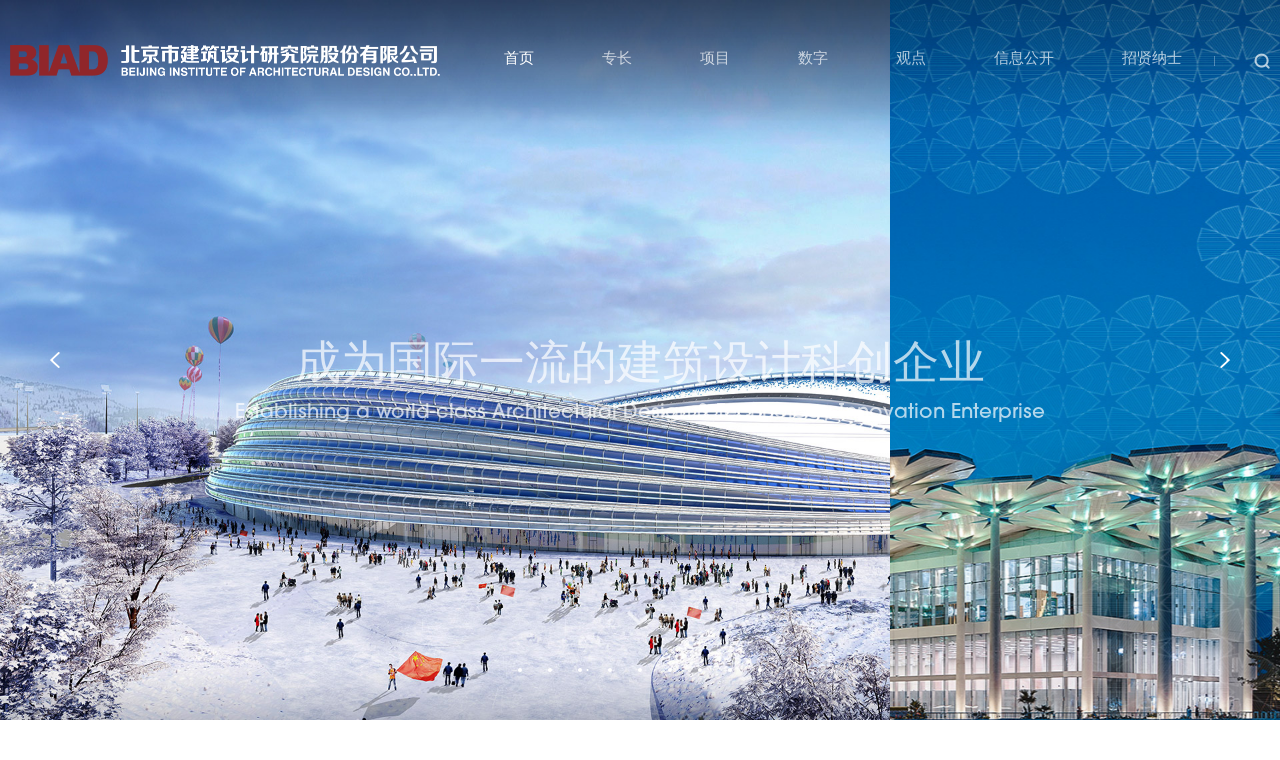

--- FILE ---
content_type: text/html; charset=UTF-8
request_url: https://www.biad.com.cn/
body_size: 19990
content:
<!DOCTYPE html PUBLIC "-//W3C//DTD XHTML 1.0 Transitional//EN" "http://www.w3.org/TR/xhtml1/DTD/xhtml1-transitional.dtd"><html xmlns="http://www.w3.org/1999/xhtml"><head><meta charset="utf-8"><meta http-equiv="X-UA-Compatible" content="IE=edge,chrome=1"><meta name="keywords" content="北京市建筑设计研究院股份有限公司、北京市建筑设计研究院、BIAD博览建筑、会展建筑、观演建筑、城市交通建筑、办公建筑、城市综合体、体育建筑、酒店建筑、园林景观、教育建筑、使馆建筑、司法建筑、医疗建筑、居住"><meta name="description" content="北京市建筑设计研究院股份有限公司（简称 BIAD），是与共和国同龄的大型国有建筑设计咨询机构"><meta name="author" content="YY-MO"><link rel="stylesheet" type="text/css" href="https://www.biad.com.cn/templates/ue_content/templates/css/lib.min.css"><link rel="stylesheet" type="text/css" href="https://www.biad.com.cn/templates/ue_content/templates/css/style.css?202212081000"><link rel="stylesheet" type="text/css" href="https://www.biad.com.cn/templates/ue_content/templates/css/css.css"><script type="text/javascript" src="https://www.biad.com.cn/templates/ue_content/templates/script/jquery.min.js"></script><script type="text/javascript" src="https://www.biad.com.cn/templates/ue_content/templates/script/lib.min.js"></script><script type="text/javascript" src="https://www.biad.com.cn/templates/ue_content/templates/script/org.js?202212081000" data-main="Index"></script><title>北京市建筑设计研究院股份有限公司</title></head><body class="index"><div id="header" class="module"><div class="module_container"><a href="https://www.biad.com.cn/" class="logo fl"><img src="https://www.biad.com.cn/upload/202401/1704705360326.png" /></a><div class="wrapper fr"><ul class="nav fl"><li><a class="active" href="https://www.biad.com.cn/">首页</a></li><li><a class="" href="https://www.biad.com.cn/service/cid/2/">专长</a></li><li><a class="" href="https://www.biad.com.cn/project/">项目</a></li><li><a class="" href="https://www.biad.com.cn/digital/development/">数字</a></li><li><a class="" href="https://www.biad.com.cn/view/">观点</a></li><li><a class="" href="https://www.biad.com.cn/about/info/">信息公开</a></li><li><a href="https://biad2025.zhaopin.com/" target="_blank">招贤纳士</a></li></ul><a class="searchBtn fl" href="#"><span class="icon icon_search"></span></a></div></div><div class="search module"><div class="module_container"><div class="wrapper"><form action="https://www.biad.com.cn/search/"><span class="icon icon_search fl"></span><input class="fl" type="text" autoComplete="off" name="s" placeholder="请输入关键词" /><span class="close fr"></span></form></div></div></div></div><div id="indexCon" class="pageCon"><div id="mSlide" class="module"><div class="imageSlides animated bgZoomIn"><div class="item_block"><div class="image" style="background-image: url(https://www.biad.com.cn/upload/202107/1626895449335.jpg);"></div></div><div class="item_block"><div class="image" style="background-image: url(https://www.biad.com.cn/upload/202107/1626895421745.jpg);"></div></div><div class="item_block"><div class="image" style="background-image: url(https://www.biad.com.cn/upload/202107/1626895393626.jpg);"></div></div><div class="item_block"><div class="image" style="background-image: url(https://www.biad.com.cn/upload/202107/1626895367491.jpg);"></div></div><div class="item_block"><div class="image" style="background-image: url(https://www.biad.com.cn/upload/202107/1626895340206.jpg);"></div></div><div class="item_block"><div class="image" style="background-image: url(https://www.biad.com.cn/upload/202107/1626895307434.jpg);"></div></div><div class="item_block"><div class="image" style="background-image: url(https://www.biad.com.cn/upload/202107/1626895259986.jpg);"></div></div><div class="item_block"><div class="image" style="background-image: url(https://www.biad.com.cn/upload/202107/1626895237904.jpg);"></div></div><div class="item_block"><div class="image" style="background-image: url(https://www.biad.com.cn/upload/202107/1626894871149.jpg);"></div></div></div><div class="content_list swiper-container"><div class="swiper-wrapper"><div class="swiper-slide item_block"><a ><div class="info module"><div class="module_container"><p class="title">建筑设计服务社会&nbsp;&nbsp;&nbsp;数字科技创造价值</p><p class="subtitle">Serve&nbsp;the&nbsp;society&nbsp;and&nbsp;create&nbsp;value&nbsp;through&nbsp;excellent&nbsp;design&nbsp;and&nbsp;digital&nbsp;technology&nbsp;</p></div></div></a></div><div class="swiper-slide item_block"><a ><div class="info module"><div class="module_container"><p class="title">成为国际一流的建筑设计科创企业</p><p class="subtitle">Establishing&nbsp;a&nbsp;world-class&nbsp;Architectural&nbsp;Design&nbsp;&amp;&nbsp;Technology&nbsp;Innovation&nbsp;Enterprise</p></div></div></a></div><div class="swiper-slide item_block"><a ><div class="info module"><div class="module_container"><p class="title">数字建筑源创者</p><p class="subtitle">Creator&nbsp;of&nbsp;Digital&nbsp;Architecture</p></div></div></a></div><div class="swiper-slide item_block"><a ><div class="info module"><div class="module_container"><p class="title">智本家&nbsp;&nbsp;源创者&nbsp;&nbsp;星工场</p><p class="subtitle">Wisdom-oriented、Original&nbsp;innovation&nbsp;Star&nbsp;Factory</p></div></div></a></div><div class="swiper-slide item_block"><a ><div class="info module"><div class="module_container"><p class="title">专业精神&nbsp;&nbsp;数字联创&nbsp;&nbsp;成长力&nbsp;&nbsp;人文魅力</p><p class="subtitle">Professionalism、Digital&nbsp;co-creation&nbsp;Growth、Humanistic&nbsp;charm</p></div></div></a></div><div class="swiper-slide item_block"><a ><div class="info module"><div class="module_container"><p class="title">建筑设计服务社会&nbsp;&nbsp;&nbsp;数字科技创造价值</p><p class="subtitle">Serve&nbsp;the&nbsp;society&nbsp;and&nbsp;create&nbsp;value&nbsp;through&nbsp;excellent&nbsp;design&nbsp;and&nbsp;digital&nbsp;technology&nbsp;</p></div></div></a></div><div class="swiper-slide item_block"><a ><div class="info module"><div class="module_container"><p class="title">成为国际一流的建筑设计科创企业</p><p class="subtitle">Establishing&nbsp;a&nbsp;world-class&nbsp;Architectural&nbsp;Design&nbsp;&amp;&nbsp;Technology&nbsp;Innovation&nbsp;Enterprise</p></div></div></a></div><div class="swiper-slide item_block"><a ><div class="info module"><div class="module_container"><p class="title">数字建筑源创者</p><p class="subtitle">Creator&nbsp;of&nbsp;Digital&nbsp;Architecture</p></div></div></a></div><div class="swiper-slide item_block"><a ><div class="info module"><div class="module_container"><p class="title">智本家&nbsp;&nbsp;源创者&nbsp;&nbsp;星工场</p><p class="subtitle">Wisdom-oriented、Original&nbsp;innovation&nbsp;Star&nbsp;Factory</p></div></div></a></div></div><div class="navigation"><a class="prev" href="javascript:;"><span class="icon icon_btn_prev"></span></a><a class="next" href="javascript:;"><span class="icon icon_btn_next"></span></a></div><div class="pagination progress"></div><div class="scroll_down"><i class="fa fa-angle-down"></i></div></div></div><div id="mProject" class="module"><div class="module_container"><div class="mInfo wow fadeInUp"><p class="title">推荐项目</p></div><div class="content_list swiper-container"><div class="swiper-wrapper"><div class="swiper-slide"><div class="item_block wow fadeInUp" style="animation-delay: .0s"><a target="_blank" href="https://www.biad.com.cn/project/id/28/"><div class="item_img"><img width="768" height="460" src="https://www.biad.com.cn/upload/202012/160707680763.jpg"></div><div class="item_info"><p class="title ellipsis">首都医科大学附属北京天坛医院 医疗区</p></div></a></div><div class="item_block wow fadeInUp" style="animation-delay: .1s"><a target="_blank" href="https://www.biad.com.cn/project/id/17/"><div class="item_img"><img width="768" height="460" src="https://www.biad.com.cn/upload/202106/1622713673132.jpg"></div><div class="item_info"><p class="title ellipsis">珠海歌剧院</p></div></a></div></div><div class="swiper-slide"><div class="item_block" style=""><a target="_blank" href="https://www.biad.com.cn/project/id/30/"><div class="item_img"><img width="768" height="460" src="https://www.biad.com.cn/upload/202012/1607078814133.jpg"></div><div class="item_info"><p class="title ellipsis">桂林两江国际机场T2航站楼</p></div></a></div><div class="item_block" style=""><a target="_blank" href="https://www.biad.com.cn/project/id/16/"><div class="item_img"><img width="768" height="460" src="https://www.biad.com.cn/upload/202012/1607060476589.jpg"></div><div class="item_info"><p class="title ellipsis">厦门金砖峰会主会场</p></div></a></div></div><div class="swiper-slide"><div class="item_block" style=""><a target="_blank" href="https://www.biad.com.cn/project/id/10/"><div class="item_img"><img width="768" height="460" src="https://www.biad.com.cn/upload/202007/1594030282227.jpg"></div><div class="item_info"><p class="title ellipsis">北京大兴国际机场旅客航站楼和综合换乘中心</p></div></a></div><div class="item_block" style=""><a target="_blank" href="https://www.biad.com.cn/project/id/15/"><div class="item_img"><img width="768" height="460" src="https://www.biad.com.cn/upload/202012/1606972088166.jpg"></div><div class="item_info"><p class="title ellipsis">梅溪湖国际广场</p></div></a></div></div><div class="swiper-slide"><div class="item_block" style=""><a target="_blank" href="https://www.biad.com.cn/project/id/35/"><div class="item_img"><img width="768" height="460" src="https://www.biad.com.cn/upload/202104/1618902231387.jpg"></div><div class="item_info"><p class="title ellipsis">2019中国北京世界园艺博览会国际馆</p></div></a></div><div class="item_block" style=""><a target="_blank" href="https://www.biad.com.cn/project/id/14/"><div class="item_img"><img width="768" height="460" src="https://www.biad.com.cn/upload/202012/160690932836.jpg"></div><div class="item_info"><p class="title ellipsis">500米口径球面射电望远镜结构工程（FAST）</p></div></a></div></div><div class="swiper-slide"><div class="item_block" style=""><a target="_blank" href="https://www.biad.com.cn/project/id/8/"><div class="item_img"><img width="768" height="460" src="https://www.biad.com.cn/upload/202012/1607061460868.jpg"></div><div class="item_info"><p class="title ellipsis">长沙梅溪湖国际文化艺术中心</p></div></a></div><div class="item_block" style=""><a target="_blank" href="https://www.biad.com.cn/project/id/32/"><div class="item_img"><img width="768" height="460" src="https://www.biad.com.cn/upload/202012/1607081057393.jpg"></div><div class="item_info"><p class="title ellipsis">嘉德艺术中心   </p></div></a></div></div><div class="swiper-slide"><div class="item_block" style=""><a target="_blank" href="https://www.biad.com.cn/project/id/9/"><div class="item_img"><img width="768" height="460" src="https://www.biad.com.cn/upload/202011/1606668685120.jpg"></div><div class="item_info"><p class="title ellipsis">城奥大厦</p></div></a></div></div></div><div class="navigation"><a class="prev" href="javascript:;"><span class="icon icon_btn_prev"></span></a><a class="next" href="javascript:;"><span class="icon icon_btn_next"></span></a></div></div><div class="content_control"><div class="progressLine wow fadeInUp fl"><div class="bar"></div></div><div class="progressText wow fadeInUp fl" style="animation-delay: .2s"><span class="current">01</span> - 06</div></div></div></div><div id="mService" class="module"><div class="bg wow bgZoomIn" style="background-image: url(https://www.biad.com.cn/upload/202107/1627063291325.jpg)"></div><div class="module_container clearfix"><div class="mInfo wow fadeInUp fl"><p class="title">数字</p><p class="subtitle">Digital Technology</p></div><div class="tab_content fl"><div class="item_block wow fadeInUp"><div class="description">为设计行业提供三维协同设计的系统解决方案、搭建北京建院知识工程数据仓库、支持BIM正向设计。<br />
平台功能主要有6类：工具与接口、工程与设计、计算与数据、交互与协同、验证与输出、资源与样板。</div><div class="line"></div><a href="https://www.biad.com.cn/digital/development/" target="_blank" class="more">查看全部<span class="icon icon_smore"></span></a></div></div></div></div><div id="mAbout" class="module"><div class="module_container"><div class="mInfo wow fadeInUp"><p data-vars='{"color":"rgba(0,0,0,.2)","textShadow":1,"xMax":1500,"yMax":1800,"fuzzMin":50,"fuzzMax":300,"fuzzFactor":200}' class="title iconfont">&#xe62d;</p></div><a class="videoBtn wow fadeInUp" href="https://www.biad.com.cn/upload/biad.mp4"><svg xmlns="http://www.w3.org/2000/svg" xmlns:xlink="http://www.w3.org/1999/xlink" width="16px" height="20px"><path fill-rule="evenodd"  fill="rgb(148, 29, 55)"d="M2.400,19.771 L15.291,11.355 C15.731,11.068 15.994,10.561 15.995,10.000 C15.995,9.439 15.731,8.932 15.291,8.644 L2.400,0.228 C2.175,0.081 1.812,0.004 1.555,0.004 C0.760,0.004 0.005,0.712 0.005,1.583 L0.005,18.416 C0.005,19.287 0.760,19.996 1.556,19.996 C1.813,19.996 2.175,19.918 2.400,19.771 Z"/></svg></a><div class="textWrapper wow fadeInUp" style="animation-delay: .2s"><div class="text_list first swiper-container"><div class="swiper-wrapper"><div class="swiper-slide description"><p class="ellipsis">所获奖项数量<span>多于国内任何</span>其他建筑设计公司</p></div><div class="swiper-slide description"><p class="ellipsis">40 年来我们共获得了超过<span>1500 项以上</span>的国家国际级奖项</p></div><div class="swiper-slide description"><p class="ellipsis">40 年来我们共获得了超过<span>1500 项以上</span>的国家国际级奖项</p></div><div class="swiper-slide description"><p class="ellipsis">所获奖项数量<span>多于国内任何</span>其他建筑设计公司</p></div></div></div><div class="text_list second swiper-container"><div class="swiper-wrapper"><div class="swiper-slide description"><p class="ellipsis">所获奖项数量<span>多于国内任何</span>其他建筑设计公司</p></div><div class="swiper-slide description"><p class="ellipsis">40 年来我们共获得了超过<span>1500 项以上</span>的国家国际级奖项</p></div><div class="swiper-slide description"><p class="ellipsis">40 年来我们共获得了超过<span>1500 项以上</span>的国家国际级奖项</p></div><div class="swiper-slide description"><p class="ellipsis">所获奖项数量<span>多于国内任何</span>其他建筑设计公司</p></div></div></div></div></div></div><div id="mView" class="module"><div class="module_container clearfix"><div class="fl item_block first"><a href="https://www.biad.com.cn/view/id/232/" class="item_content"><div class="item_img wow fadeIn"><img width="728" height="400" src="https://www.biad.com.cn/upload/202509/1758700181836.jpg"><div class="mask"></div><div class="info"><div class="title">观点</div><div class="footer"><p class="subtitle fl">资讯</p><p class="date fr">09-24</p></div></div></div><div class="item_info"><p class="title ellipsis wow fadeInUp" style="animation-delay: 0s">中国共产党北京市建筑设计研究院股份有限公司第一次党员代表大会胜利召开</p><p class="description wow fadeInUp" style="animation-delay: .2s"></p><div class="more wow fadeInUp" style="animation-delay: .4s"><span class="icon icon_vmore"></span></div></div></a></div><div class="fr"><div class="item_block third wow fadeInUp"  style="animation-delay: .1s"><a href="https://www.biad.com.cn/view/id/229/" class="item_content clearfix"><div class="title fl"><span class="ellipsis">传统与现代交融的城市更新典范 | 中海大吉巷</span></div><div class="date fr">07-14</div></a></div><div class="item_block third wow fadeInUp"  style="animation-delay: .2s"><a href="https://www.biad.com.cn/view/id/218/" class="item_content clearfix"><div class="title fl"><span class="ellipsis">喜报！北京市首例二三维一体化BIM报建项目获得多规合一意见及规划许可</span></div><div class="date fr">02-18</div></a></div><div class="item_block third wow fadeInUp"  style="animation-delay: .3s"><a href="https://www.biad.com.cn/view/id/96/" class="item_content clearfix"><div class="title fl"><span class="ellipsis">北京建院“开年第一会”为高质量发展鼓干劲</span></div><div class="date fr">01-04</div></a></div><div class="item_block third wow fadeInUp"  style="animation-delay: .4s"><a href="https://www.biad.com.cn/view/id/208/" class="item_content clearfix"><div class="title fl"><span class="ellipsis">北京建院2024年十件大事</span></div><div class="date fr">01-26</div></a></div><div class="item_block third wow fadeInUp"  style="animation-delay: .5s"><a href="https://www.biad.com.cn/view/id/206/" class="item_content clearfix"><div class="title fl"><span class="ellipsis">北京建院新总部结构封顶暨2035未来办公原型建筑发布会成功举办</span></div><div class="date fr">12-31</div></a></div><div class="item_block third wow fadeInUp"  style="animation-delay: .6s"><a href="https://www.biad.com.cn/view/id/204/" class="item_content clearfix"><div class="title fl"><span class="ellipsis">2024年buildingSMART中国第三届“智联杯”openBIM应用优秀案例发布会在北京建院召开</span></div><div class="date fr">12-09</div></a></div><div class="item_block third wow fadeInUp"  style="animation-delay: .0s"><a href="https://www.biad.com.cn/view/id/89/" class="item_content clearfix"><div class="title fl"><span class="ellipsis">中国勘察设计协会城市设计分会成立大会正式召开</span></div><div class="date fr">08-24</div></a></div></div></div></div></div><div id="footer" class="module"><div class="module_container clearfix"><div class="clearfix"><div class="shares fl default"><div class="logo wow fadeInUp fl " style="animation-delay: .2s;"><img src="https://www.biad.com.cn/upload/202401/1704710768818.png" /></div><a href="https://weibo.com/" class="wow fadeInUp"><span class="icon icon_weibo"></span></a><a href="javascript:;" class="weixin wow fadeInUp" style="animation-delay: .1s"><span class="icon icon_weixin"></span><div><img src="https://www.biad.com.cn/upload/202103/1616987248609.jpg" width="110" height="110" /></div></a></div><ul class="nav fr wow fadeInUp"><li><a href="https://www.biad.com.cn/service/cid/2/">专长</a></li><li><a href="https://www.biad.com.cn/project/">项目</a></li><li><a href="https://www.biad.com.cn/view/">观点</a></li><li><a href="https://www.biad.com.cn/digital/development/">数字</a></li><li><a href="https://www.biad.com.cn/about/info/">北京建院</a></li><li><a target="_blank" href="http://biad2022.zhaopin.com/">招贤纳士</a></li></ul></div><div class="copyright wow fadeInUp" style="animation-delay: .2s;">(C) 2020 COPYRIGHT BIAD   <a href="https://beian.miit.gov.cn" style="color: #888" target="_blank">京ICP备12052653号-7</a>  技术支持 <a class="uelike" href="http://www.uelike.com" target="_blank"><img src="https://www.biad.com.cn/templates/ue_content/templates/images/uelike.png" /></a></div></div></div><a id="goScrollTop" href="javascript:;"><i class="fa fa-angle-up"></i></a><script type="text/plain" id="html_popupVideo"><div class="popup video"><div class="popup_container"><video class="hide" data-blank="https://www.biad.com.cn/templates/ue_content/templates/images/blank.mp4" data-icon="https://www.biad.com.cn/templates/ue_content/templates/images/plyr.svg" controls preload="auto" width="100%" height="100%"><source src="${url}" type="video/mp4"></video></div><a class="popup_close" href="javascript:;"><div></div></a></div></script></body></html>

--- FILE ---
content_type: text/css
request_url: https://www.biad.com.cn/templates/ue_content/templates/css/style.css?202212081000
body_size: 94738
content:
@charset "utf-8";#footer .shares>.logo,#header .logo,.ellipsis,.item_img,.module{overflow:hidden}a,body,html{color:#2a2a2a}#footer .shares a.weixin div:before,#header .nav:before,.category.default a:before,.clearfix:after{content:''}@font-face{font-family:DISNEYENGLISH-MEDIUM;font-style:normal;src:url(fonts/DISNEYENGLISH-MEDIUM.OTF)}@font-face{font-family:DISNEYENGLISH-BOLD;font-style:normal;src:url(fonts/DISNEYENGLISH-BOLD.OTF)}@font-face{font-family:AVGARDD;font-style:normal;src:url(fonts/AVGARDD.TTF)}@font-face{font-family:Gilroy-Bold;font-style:normal;src:url(fonts/Gilroy-Bold.otf)}@font-face{font-family:din-bold;font-style:normal;src:url(fonts/din-bold.otf)}@font-face{font-family:biad_logo;src:url(fonts/biad_logo.eot);src:url(fonts/biad_logo.eot?#iefix) format('embedded-opentype'),url(fonts/biad_logo.woff2) format('woff2'),url(fonts/biad_logo.woff) format('woff'),url(fonts/biad_logo.ttf) format('truetype'),url(fonts/biad_logo.svg#fonts/biad_logo) format('svg')}::-webkit-scrollbar-track-piece{width:8px;height:4px;background-color:#f0f0f0}::-webkit-scrollbar{width:8px;height:4px;background-color:#666}::-webkit-scrollbar-thumb{width:8px;height:4px;background-color:#666}::-webkit-scrollbar-thumb:hover{width:8px;height:4px;background-color:#2e2e2e}body,html{width:100%;height:100%;font:14px "PingFang SC",Microsoft Yahei,Arial;-webkit-font-smoothing:antialiased;-webkit-text-size-adjust:none;-webkit-tap-highlight-color:transparent;background-color:#fff;min-width:1260px}body{overflow-x:hidden}*{margin:0;padding:0}ul li{list-style:none}a{text-decoration:none;transition:all ease .4s}button,input,textarea{outline:0;border:none;background:0 0;-webkit-appearance:none;font:14px "PingFang SC",Microsoft Yahei,Arial}input::placeholder{opacity:1;color:#999}input::-webkit-input-placeholder{color:#999}.clear{clear:both}:focus{outline:0}:-moz-focus-inner{border-color:transparent}.fl{float:left}.fr{float:right}.ellipsis{display:block;text-overflow:ellipsis;white-space:nowrap}img{border:none}.clearfix:after{clear:both;display:block}.clearfix{zoom:1}.icon{display:inline-block}.icon_search{background-image:url(../images/icon_search.png);width:16px;height:16px}.icon_search2{background-image:url(../images/icon_search2.png);width:18px;height:18px}.icon_btn_prev{background-image:url(../images/icon_btn_prev.png);width:10px;height:16px}.icon_btn_next{background-image:url(../images/icon_btn_next.png);width:10px;height:16px}.icon_smore{background-image:url(../images/icon_smore.png);width:21px;height:11px}.icon_pmore,.icon_pmore2,.icon_vmore{width:22px;height:12px}.icon_vmore{background-image:url(../images/icon_vmore.png)}.icon_pmore{background-image:url(../images/icon_pmore.png)}.icon_pmore2{background-image:url(../images/icon_pmore2.png)}.icon_weibo,.icon_weibo_inner,.icon_weixin,.icon_weixin_inner{width:20px;height:16px}.icon_weixin{background-image:url(../images/icon_weixin.png)}.icon_weibo{background-image:url(../images/icon_weibo.png)}.icon_weixin_inner{background-image:url(../images/icon_weixin_inner.png)}.icon_weibo_inner{background-image:url(../images/icon_weibo_inner.png)}.icon_fullscreen{background-image:url(../images/icon_fullscreen.png);width:16px;height:16px}.icon_rmore{background-image:url(../images/icon_rmore.png);width:18px;height:10px}.icon_r_btn_prev{background-image:url(../images/icon_r_btn_prev.png);width:16px;height:16px}.icon_r_btn_next{background-image:url(../images/icon_r_btn_next.png);width:16px;height:16px}.icon_p_btn_prev{background-image:url(../images/icon_p_btn_prev.png);width:20px;height:38px}.icon_p_btn_next{background-image:url(../images/icon_p_btn_next.png);width:20px;height:38px}.icon_v_weibo{background-image:url(../images/icon_v_weibo.png);width:18px;height:14px}.icon_v_weixin{background-image:url(../images/icon_v_weixin.png);width:18px;height:15px}.icon_v_qq{background-image:url(../images/icon_v_qq.png);width:15px;height:16px}.icon_list{background-image:url(../images/icon_list.png);width:13px;height:13px}.icon_map{background-image:url(../images/icon_map.png);width:9px;height:9px}.icon_e_play_btn{background-image:url(../images/icon_e_play_btn.png);width:80px;height:80px}.icon_i_play_btn{background-image:url(../images/icon_i_play_btn.png);width:16px;height:20px}.vhide,.vshow{visibility:hidden}.hide{display:none}.popup{position:fixed;top:0;left:0;z-index:9999;z-index:100;overflow-y:auto;width:100%;height:100%;background:rgba(0,0,0,.6)}.popup .popup_container{position:absolute;background:#fff;width:100%;height:100%}.popup .popup_container.center{left:50%;top:50%}.popup .popup_close{position:absolute;right:0;top:0;width:50px;height:50px;background:#c36;display:flex;align-items:center;justify-content:center;background-color:rgba(0,0,0,0);cursor:pointer;z-index:10;transition:none}.popup .popup_close div{position:relative;width:18px;height:18px}.popup .popup_close div:after,.popup .popup_close div:before{position:absolute;content:'';background-color:#333;width:2px;height:21px;left:9px}.popup .popup_close div:before{transform:rotate(45deg)}.popup .popup_close div:after{transform:rotate(-45deg)}.module{width:100%}.module>.module_container{margin:0 auto;width:1536px;position:relative;transition:all ease .4s}#header .nav li,#header .nav li:nth-child(3),#header .nav li:nth-child(5){margin-right:68px}@media screen and (max-width:1600px){.module>.module_container{width:1260px}}#header,.item_img img{width:100%;transition:all ease .4s}@keyframes bgZoomIn{0%{transform:scale(1.1)}100%{transform:scale(1)}}.bgZoomIn{animation-name:bgZoomIn}.item_img{position:relative}.item_img img{height:100%;position:absolute}#header{height:123px;box-sizing:border-box;z-index:9;min-width:1260px;position:fixed;background:linear-gradient(rgba(0,0,0,.3),rgba(0,0,0,0))}#header .logo,#header .nav{position:relative}#header .module_container{padding-top:45px;height:31px}#header .logo{height:31px;width:auto;display:block}#header .logo img{height:62px}#header .gray .logo img,#header.mini .logo img{margin-top:-31px}#header .wrapper{margin-top:4px}#header .nav:before{background-color:rgba(255,255,255,.3);width:1px;height:10px;position:absolute;right:35px;top:7px}#footer,#footer .shares a.weixin{position:relative}#footer .shares>.logo{height:30px;margin-right:52px}#footer .shares>.logo img{height:60px}#footer .shares>.logo.inner img{margin-top:-30px}#header .gray .nav:before,#header.mini .nav:before{background-color:rgba(52,52,52,.2)}#header .nav li{float:left}#header .nav li a{color:rgba(255,255,255,.7);font-size:15px;display:block}#header .nav a.active,#header .nav li a:hover{color:#fff}#header .gray .nav li a,#header.mini .nav li a{color:#555}#header .gray .nav a.active,#header .gray .nav li a:hover,#header.mini .nav a.active,#header.mini .nav li a:hover{color:#111}#header .searchBtn{margin-top:4px;margin-left:4px}#header .searchBtn span{opacity:.7;transition:all ease .4s}#header .gray a.searchBtn .icon_search,#header.mini a.searchBtn .icon_search{background-position:0 -16px;opacity:1}#header .searchBtn:hover span{opacity:1}#header.mini,body.inner #header.mini{background:#fff;box-shadow:0 5px 10px -10px rgba(0,0,0,.6);height:73px}#header.mini .module_container,body.inner #header.mini .module_container{padding-top:20px;padding-bottom: 19px;}#footer{height:260px;background:#f8f8f8}#footer .module_container{padding-top:70px}#footer .shares{margin-top:3px}#footer .shares a{width:20px;height:16px;float:left;margin-right:40px;margin-top:7px}#footer .shares a span{opacity:.5;transition:all ease .4s}#footer .shares a:hover span{opacity:1}#footer .shares a.weixin div{width:130px;height:130px;background-color:#fff;position:absolute;top:37px;left:-53px;opacity:0;transform-origin:center top;transform:scale(0);transition:all cubic-bezier(.16,.57,0,.76) .3s;border-radius:10px;padding:10px;box-sizing:border-box}#footer .shares a.weixin div:before{position:absolute;width:0;height:0;left:56px;top:-7px;border-width:0 7px 7px;border-style:solid;border-color:transparent transparent #fff}#footer .shares a.weixin:hover div{transform:scale(1);opacity:1}#footer .nav{margin-top:5px}#footer .nav li{margin-right:65px;float:left}#footer .nav li:last-child{margin-right:0}#footer .nav li a{font-size:14px;color:#666;line-height:20px}#footer .nav li a:hover{color:#941d37}#footer .copyright{height:49px;line-height:49px;border-top:rgba(31,31,31,.1) 1px solid;color:#888;font-size:12px;margin-top:108px}#footer .copyright .uelike{width:36px;height:16px;display:inline-block;position:relative;margin-left:14px;top:5px}.category.default{height:31px}.category.default a{height:31px;display:block;color:#666;font-size:14px;position:relative;float:left;margin-right:54px}.category.default a:last-child{margin-right:0}.category.default a:before{background-color:#005187;position:absolute;width:0%;height:3px;bottom:0;opacity:0;transition:all ease .4s}.category.default a.active,.category.default a:hover{color:#005187}.category.default a.active:before,.category.default a:hover:before{opacity:1;width:100%}.popup.video .popup_container{width:70.625%;top:110px;bottom:130px;left:14.6875%;position:absolute;height:auto;background:0 0}.popup.video .popup_close div::after,.popup.video .popup_close div::before{background-color:#fff}.popup.video video{object-fit:cover}.popup.video .popup_close{right:80px}.plyr{--plyr-color-main:#fff;--plyr-video-progress-buffered-background:rgba(255, 255, 255, .2);--plyr-range-track-height:1px;--plyr-range-thumb-height:7px;--plyr-range-thumb-shadow:0 0 0 5px rgba(255, 255, 255, .13);--plyr-video-controls-background:none;--plyr-video-control-background-hover:#000}.plyr--video{overflow:initial}.plyr--video .plyr__controls{padding:0;bottom:-50px;left:-10px;right:-10px}.plyr--video .plyr__controls .plyr__time{font-size:14px;padding:0;font-family:Arial}.plyr--video .plyr__controls .plyr__time--current{color:#cdcdcd;margin-left:32px}.plyr--video .plyr__controls .plyr__time--duration{color:#666}.plyr--video .plyr__controls .plyr__time--duration:before{margin:0 4px;content:'/'}.plyr--full-ui.plyr--video input[type=range]::-webkit-slider-thumb{border-radius:50%}.plyr--full-ui.plyr--video input[type=range]:active::-webkit-slider-thumb{box-shadow:var(--plyr-range-thumb-shadow)}.plyr--full-ui.plyr--video input[type=range]:active::-moz-range-thumb{box-shadow:var(--plyr-range-thumb-shadow)}.plyr--full-ui.plyr--video .plyr__control--overlaid{width:60px;height:60px;opacity:1;padding:0;transition:all ease .4s;display:flex;align-items:center;justify-content:center;border-right:50%}.plyr--full-ui.plyr--video .plyr__control--overlaid svg{left:1px}.popup.slide .content_list{width:100%;height:100%}.popup.slide .swiper-slide{width:100%;height:100%;display:flex;align-items:center;justify-content:center}.popup.slide .swiper-slide img{display:block;max-width:100%;max-height:100%}.popup.slide .swiper-slide-active.zoomable{cursor:zoom-in}.popup.slide.zoomed .clWrapper,.popup.slide.zoomed .popup_close,.popup.slide.zoomed .thumb_list{display:none}.popup.slide .slideImage{display:none;width:100%;height:100%;position:absolute;overflow-x:auto;overflow-y:auto;cursor:zoom-out;align-items:center;justify-content:center}.popup.slide.zoomable-x .slideImage{justify-content:flex-start}.popup.slide.zoomable-y .slideImage{align-items:flex-start}.popup.slide .slideImage img{display:block;margin:0 auto}.popup.slide.zoomed .slideImage{display:flex}.imageSlides{z-index:1}.imageSlides,.imageSlides .item_block,.imageSlides .item_block .image{position:absolute;width:100%;height:100%;overflow:hidden}.imageSlides .item_block:first-child{z-index:2}.imageSlides .item_block{z-index:1;background:#fff}.imageSlides .item_block .image{background-size:cover;background-position:center;transform-origin:40% 50% 0}#indexCon #mSlide{transform:translateZ(0)}#indexCon #mSlide .content_list{position:relative;z-index:2}#indexCon #mSlide .content_list .item_block{width:100vw;height:100vh;background-size:cover;background-position:center;background-repeat:no-repeat;position:relative}#indexCon #mSlide .content_list .item_block video{width:100%;height:100%;object-fit:cover;opacity:0;position:absolute;transition:all ease .5s}#indexCon #mSlide .content_list .item_block a{display:block;position:relative;width:100%;height:100%;z-index:1;overflow:hidden}#indexCon #mSlide .content_list .item_block a .bg{background-size:cover;background-position:center;background-repeat:no-repeat;width:100%;height:100%}#indexCon #mSlide .content_list .item_block .info{position:absolute;width:100%;top:45%;left:0}#indexCon #mSlide .content_list .item_block .info p{color:#fff;transition:all cubic-bezier(.215,.61,.355,1) 1s .2s;opacity:0;text-align:center;transform:translateY(100%)}#indexCon #mSlide .content_list .item_block .info .title{font-size:46px;line-height:76px}#indexCon #mSlide .content_list .item_block .info .subtitle{font-size:20px;line-height:26px;font-family:DISNEYENGLISH-MEDIUM}#indexCon #mSlide .content_list .item_block.swiper-slide-active .info .module_container:before,#indexCon #mSlide .content_list .item_block.swiper-slide-active .info p{transform:translate(0,0);opacity:1;transition-delay:.2s}#indexCon #mSlide .content_list .item_block.swiper-slide-active video{opacity:1}#indexCon #mSlide .navigation a{position:absolute;top:50%;width:50px;height:50px;margin-top:-25px;display:flex;align-items:center;justify-content:center;z-index:2}#indexCon #mSlide .navigation a.prev{left:30px}#indexCon #mSlide .navigation a.next{right:30px}#indexCon #mSlide .navigation a span{transition:all ease .4s}#indexCon #mSlide .navigation a:hover span{transform:scale(1.3)}#indexCon #mSlide .pagination{width:100%;text-align:center;position:absolute;bottom:39px;z-index:3}.pagination.progress>span{display:inline-block;padding:9px;width:4px;height:4px;background:0 0;margin:0;position:relative;opacity:1;border-radius:0;transition:all ease .4s}.pagination.progress>span svg{opacity:0;position:absolute;left:2px;top:2px}.pagination.progress>span svg .progress{fill:none;stroke:#fff;stroke-width:2;stroke-dasharray:47.1238;stroke-dashoffset:47.1238}@keyframes slide_progress{0%{stroke-dashoffset:47.1238}100%{stroke-dashoffset:0}}@-webkit-keyframes slide_progress{0%{stroke-dashoffset:47.1238}100%{stroke-dashoffset:0}}.pagination.progress>span.swiper-pagination-bullet-active svg{opacity:1}.pagination.progress:not(.animation_none)>span.swiper-pagination-bullet-active .progress{animation:slide_progress 7s}.pagination.progress.animation_none>span.swiper-pagination-bullet-active .progress{stroke-dashoffset:0}.pagination.progress.animation_none>span.swiper-pagination-bullet-active svg{animation:fadeIn 1s ease-out}.pagination.progress>span:before{position:absolute;width:4px;height:4px;background:#fff;content:'';left:9px;top:9px;border-radius:50%}#indexCon #mSlide .content_list .scroll_down{width:50px;height:50px;display:flex;align-items:center;justify-content:center;position:absolute;left:50%;bottom:100px;margin-left:-25px;font-size:46px;color:#fff;z-index:102;animation:fadeInUp 1s ease-out 0s infinite alternate}#indexCon #mProject .content_list .navigation a.prev,#projectPostCon .mContent .pSlide .navigation .prev{left:-60px}#indexCon #mProject .module_container{padding-top:120px;padding-bottom:170px;position:relative;transition:none}#indexCon #mProject .mInfo .title{font-size:32px;color:#363636;line-height:48px}#indexCon #mProject .content_list{margin-top:47px}#indexCon #mProject .content_list .item_block{float:left;width:50%}#indexCon #mProject .content_list .item_block .item_img{width:100%;padding-bottom:59.896%}#indexCon #mProject .content_list .item_block .item_img img{width:100%;height:100%}#indexCon #mProject .content_list .item_block .item_info{margin-top:28px}#indexCon #mProject .content_list .item_block .item_info .title{font-size:18px;color:#333;line-height:26px}#indexCon #mProject .content_list .navigation a{position:absolute;top:50%;width:60px;height:60px;background:rgba(0,0,0,.5);margin-top:-57px;display:flex;align-items:center;justify-content:center;z-index:3}#indexCon #mProject .content_list .navigation a.next{right:-60px}#indexCon #mProject .content_list:hover .navigation a.prev{left:0}#indexCon #mProject .content_list:hover .navigation a.next{right:0}#indexCon #mProject .content_control{position:absolute;top:128px;right:0;height:32px}#indexCon #mProject .content_control .progressLine{background-color:rgba(0,0,0,.1);width:280px;height:1px;position:relative;margin-top:17px}#indexCon #mProject .content_control .progressLine div{background-color:#941d37;width:0;height:3px;position:absolute;top:-1px}#indexCon #mProject .content_control .progressText{font-family:AVGARDD;font-size:16px;line-height:32px;color:#bababa;margin-left:38px}#indexCon #mProject .content_control .progressText span{color:#941d37}#indexCon #mService{position:relative}#indexCon #mService .bg{background-repeat:no-repeat;background-size:cover;background-position:center;position:absolute;left:0;top:0;width:100%;height:100%}#indexCon #mService .module_container{padding-top:200px;padding-bottom:182px;position:relative}#indexCon #mService .mInfo{color:#fff;margin-top:3px}#indexCon #mService .mInfo .title{font-size:26px}#indexCon #mService .mInfo .subtitle{font-size:18px;margin-top:6px}#indexCon #mService .tab_content{margin:0 0 0 179px;width:540px}#indexCon #mService .tab_content .item_block .description{color:#fff;font-size:14px;line-height:32px;height:120px;overflow:hidden}#indexCon #mService .tab_content .item_block .line{background-color:#fff;width:100%;height:2px;margin:35px 0 45px}#indexCon #mService .tab_content .item_block .more{background-color:#941d37;width:159px;height:40px;font-size:13px;color:#fff;text-align:center;line-height:38px;display:block}#indexCon #mService .tab_content .item_block .more span{margin-left:10px;transition:all ease .4s}#indexCon #mService .tab_content .item_block .more:hover span{transform:translateX(10px)}#indexCon #mAbout .module_container{padding-top:160px;padding-bottom:180px;position:relative}#indexCon #mAbout .module_container .mInfo{height:353px}#indexCon #mAbout .mInfo .title{text-align:center;font-size:500px;font-family:biad_logo;color:#fff;position:relative;top:-84px;left:-40px}#indexCon #mAbout .videoBtn{position:absolute;width:90px;height:90px;border:1px dotted #a0a0a0;box-sizing:border-box;border-radius:50%;right:420px;top:252px;display:flex;align-items:center;justify-content:center;transition:all ease .4s}#indexCon #mAbout .videoBtn:before{top:0;width:92px;height:92px;background:#931c37;content:'';position:absolute;left:-1px;right:-1px;border-radius:50%;transform:scale(0);transition:all .6s cubic-bezier(.215,.61,.355,1) 0s}#indexCon #mAbout .videoBtn svg{position:relative;left:3px}#indexCon #mAbout .videoBtn svg path{transition:all ease .4s}#indexCon #mAbout .videoBtn:hover:before{transform:scale(1)}#indexCon #mAbout .videoBtn:hover svg path{fill:#fff}#indexCon #mAbout .textWrapper{position:absolute;width:460px;right:50px;top:358px}#indexCon #mAbout .textWrapper .text_list{height:46px}#indexCon #mAbout .description{line-height:46px;height:46px;font-size:18px}#indexCon #mAbout .description span{color:#941d37}#indexCon #mView .module_container{padding-bottom:96px}#indexCon #mView .module_container>div{width:50%;box-sizing:border-box}#indexCon #mView .module_container>div.fl{padding-right:40px}#indexCon #mView .module_container>div.fr{padding-left:40px}#indexCon #mView .item_block .item_content{display:block;overflow:hidden}#indexCon #mView .item_block .item_img{width:100%;padding-bottom:54.946%;height:0}#indexCon #mView .item_block.first .item_img img{height:100%;object-fit:cover}#indexCon #mView .item_block.first .item_img .mask{position:absolute;width:100%;height:100%;background-color:#a8020e;opacity:0;transition:all ease .4s}#indexCon #mView .item_block.first .item_img .info{position:absolute;left:59px;top:54px;right:40px;bottom:30px}#indexCon #mView .item_block.first .item_img .info .title{font-size:28px;color:#fff}#indexCon #mView .item_block.first .item_img .info .footer{position:absolute;bottom:0;width:100%}#indexCon #mView .item_block.first .item_img .info .footer .subtitle{position:relative;font-size:14px;color:#fff;text-indent:25px}#indexCon #mView .item_block.first .item_img .info .footer .subtitle:before{background-color:#fff;width:11px;height:2px;content:'';position:absolute;top:9px;left:1px}#indexCon #mView .item_block.first .item_img .info .footer .date{font-size:20px;color:#fff;font-family:AVGARDD}#indexCon #mView .item_block.first .item_info{padding:45px 94px 0 0;transition:all ease .4s;position:relative}#indexCon #mView .item_block.first .item_info .title{font-size:24px;color:#333;line-height:31px;transition:all ease .4s}#indexCon #mView .item_block.first .item_info .description{font-size:14px;color:#666;margin-top:20px;line-height:30px;height:60px;overflow:hidden}#indexCon #mView .item_block.first .item_info .more{border:2px solid #666;border-radius:50%;width:44px;height:44px;display:flex;align-items:center;justify-content:center;margin-top:30px;transition:all ease .4s;position:absolute;top:16px;right:0}#indexCon #mView .item_block.first .item_info .more span{transition:all ease .4s}#indexCon #mView .item_block.first .item_content:hover .item_img .mask{opacity:.6}#indexCon #mView .item_block.first .item_content:hover .item_info .title{color:#941d37}#indexCon #mView .item_block.first .item_content:hover .item_info .more{border-color:#941d37}#indexCon #mView .item_block.first .item_content:hover .item_info .more span{background-position:-22px 0}#indexCon #mView .item_block.second{margin-bottom:45px}#indexCon #mView .item_block.second .item_img{position:relative}#indexCon #mView .item_block.second .item_img img{opacity:1}#indexCon #mView .item_block.second .item_img:after,#indexCon #mView .item_block.second .item_img:before{width:100%;height:1px;content:'';position:absolute;background-color:#e5e5e5;left:0;z-index:2}#indexCon #mView .item_block.second .item_img:before{top:0}#indexCon #mView .item_block.second .item_img:after{bottom:0}#indexCon #mView .item_block.second .item_img .line{position:absolute;width:0;height:2px;bottom:0;background:#941d37;transition:all ease .4s;z-index:3}#indexCon #mView .item_block.second .item_img .info{color:#666;z-index:3;position:relative;padding:143px 0 0 33px}#indexCon #mView .item_block.second .item_img .info .quote{font-family:Arial;font-size:200px;line-height:100%;height:115px;position:relative}#indexCon #mView .item_block.second .item_img .info .quote span{position:absolute;top:0}#indexCon #mView .item_block.second .item_img .info .quote span.last{height:0;overflow:hidden;color:#941d37;transition:all ease .8s}#indexCon #mView .item_block.second .item_img .info .title{font-size:17px;margin-top:0;width:280px;height:64px;line-height:32px;margin-left:6px;transition:all ease .4s;overflow:hidden}#indexCon #mView .item_block.second .item_content:hover .line{width:100%}#indexCon #mView .item_block.second .item_content:hover .info .quote .last{height:100%}#indexCon #mView .item_block.third{margin-bottom:25px;padding-bottom:23px;border-bottom:#cdcdcd 1px dotted;height:30px}#indexCon #mView .item_block.third .item_content{font-size:15px;line-height:30px}#indexCon #mView .item_block.third .item_content .title{color:#333;width:83%;transition:all ease .4s}#indexCon #mView .item_block.third .item_content .date{color:#999;font-size:15px;font-family:AVGARDD}#indexCon #mView .item_block.third .item_content:hover .title{text-indent:20px;color:#941d37}body.inner #header{height:110px;background:linear-gradient(rgba(0,0,0,.3),rgba(0,0,0,0))}body.inner.post #header{background:0 0}body.inner.post #header.mini{background:#fff}body.inner #header .module_container{padding-top:38px;padding-bottom:40px;border-bottom:rgba(255,255,255,.1) 1px solid}body.inner #header .module_container.gray{border-color:rgba(52,52,52,.1)}body.inner #mBanner{position:relative;width:100%;height:600px;overflow:visible}body.inner #mBanner .image{width:100%;height:100%;background-repeat:no-repeat;background-position:center;background-size:cover;position:absolute;top:0}body.inner #mBanner .module_container{padding-top:330px;color:#fff;transition:none}body.inner #mBanner .module_container .mInfo{margin-top:166px}body.inner #mBanner .module_container .mInfo .title{font-size:32px;line-height:42px}body.inner #mBanner .module_container .catDropDown{height:22px;float:left;margin-top:17px;margin-left:72px}body.inner #mBanner .module_container .catDropDown .category li{padding-right:72px;float:left}body.inner #mBanner .module_container .catDropDown .category li a{font-size:16px;color:rgba(255,255,255,.75)}body.inner #mBanner .module_container .catDropDown .category li a.active,body.inner #mBanner .module_container .catDropDown .category li a:hover{color:#fff}body.inner #mBanner .module_container .catDropDown .category li a.catOpen i{font-size:22px;margin-left:13px;vertical-align:top;transition:all ease .4s}body.inner #mBanner .module_container .catDropDown .category li a.catOpen.open i{transform:rotate(180deg)}body.inner #mBanner .module_container .catDropDown .ddContent{border:1px solid #efefef;position:absolute;width:100%;box-sizing:border-box;display:none;background-color:#fff;z-index:2;top:560px;left:0}body.inner #mBanner .module_container .catDropDown .ddContent ul{padding-left:140px;padding-top:46px;padding-bottom:48px;display:none}body.inner #mBanner .module_container .catDropDown .ddContent ul.active{display:block}body.inner #mBanner .module_container .catDropDown .ddContent ul li{float:left;line-height:60px;margin-right:140px;width:100px;display:block;overflow:hidden;text-overflow:ellipsis;white-space:nowrap}body.inner #mBanner .module_container .catDropDown .ddContent ul li a{position:relative;color:#555;font-size:14px}body.inner #mBanner .module_container .catDropDown .ddContent ul a:before{position:absolute;bottom:-8px;width:0;height:2px;background-color:#941d37;transition:all ease .4s;content:''}body.inner #mBanner .module_container .catDropDown .ddContent ul a.active,body.inner #mBanner .module_container .catDropDown .ddContent ul a:hover{color:#941d37}body.inner #mBanner .module_container .catDropDown .ddContent ul a.active:before,body.inner #mBanner .module_container .catDropDown .ddContent ul a:hover:before{width:100%}body.inner #mBanner .module_container .catDropDown .ddContent ul li:nth-child(6n){margin-right:0}body.inner #mBanner .module_container .slogan{width:620px;position:relative}body.inner #mBanner .module_container .slogan .text_list{height:185px;width:510px;margin-left:0}body.inner #mBanner .module_container .slogan .text_list .description{height:100%}body.inner #mBanner .module_container .slogan .text_list .title{font-size:30px;line-height:40px}body.inner #mBanner .module_container .slogan .text_list .subtitle{font-size:14px;line-height:20px;margin-top:29px;font-family:DISNEYENGLISH-MEDIUM}body.inner #mBanner .module_container .slogan .progress{position:absolute;top:0;right:0;font-size:16px;line-height:28px;font-family:AVGARDD}body.inner #mBanner .module_container .slogan .control{height:120px;background-color:#fff}body.inner #mBanner .module_container .slogan .control .navigation{width:268px;height:100%;background:#941d37}body.inner #mBanner .module_container .slogan .control .navigation a{display:block;width:50%;height:100%;float:left;color:rgba(255,255,255,.5)}body.inner #mBanner .module_container .slogan .control .navigation a i{font-size:30px;margin-top:45px}body.inner #mBanner .module_container .slogan .control .navigation a.prev i{margin-left:80px}body.inner #mBanner .module_container .slogan .control .navigation a.next i{margin-left:47px}body.inner #mBanner .module_container .slogan .control .navigation a:hover i{color:rgba(255,255,255,1)}body.inner #mBanner .module_container .slogan .control .navigation a.swiper-button-disabled,body.inner #mBanner .module_container .slogan .control .navigation a.swiper-button-disabled:hover{color:rgba(255,255,255,.5)}body.inner #mBanner .module_container .slogan .control .next_list{margin-left:80px;margin-top:40px;width:220px}body.inner #mBanner .module_container .slogan .control .next_list .description{height:40px;font-size:18px;line-height:40px;color:#666}@media screen and (max-width:1600px){body.inner #mBanner .module_container .catDropDown .ddContent ul{padding-left:96px}body.inner #mBanner .module_container .catDropDown .ddContent ul li{margin-right:100px}body.inner #mBanner .module_container .slogan{width:460px}}body.inner #mBanner .module_container .nav{margin-left:152px;margin-top:18px;width:100vw}body.inner #mBanner .module_container .nav .category{height:20px;-ms-animation-name:none !important;}body.inner #mBanner .module_container .nav .category li{float:left;position:relative;padding-right:74px;height:20px}body.inner #mBanner .module_container .nav .category li:before{width:1px;height:10px;transform:rotate(28deg);content:'';background:rgba(255,255,255,.3);position:absolute;right:35px;top:7px}body.inner #mBanner .module_container .nav .category li:last-child:before{display:none}body.inner #mBanner .module_container .nav .category li a{color:#d0d0d0;font-size:16px;line-height:20px;height:20px;display:block}body.inner #mBanner .module_container .nav .category li a.active,body.inner #mBanner .module_container .nav .category li a:hover{color:#fff}body.inner #footer{background:#292929}body.inner #footer .nav li a{color:#999}body.inner #footer .nav li a:hover{color:#fff}body.inner #footer .shares a:hover span{opacity:1;background-position:0 -16px}body.inner #footer .copyright{border-color:rgba(255,255,255,.1);color:#666}#goScrollTop{display:none}body.inner #goScrollTop{border-radius:50%;background-color:#282828;position:fixed;right:-60px;bottom:340px;width:50px;height:50px;display:flex;align-items:center;justify-content:center;font-size:30px;color:#fff;transition:all ease .4s;z-index:8}body.inner #goScrollTop i{position:relative;top:-1px;font-size:22px}body.inner #goScrollTop.show{right:42px}body.inner .pageCon>.mContent{position:relative;background:#fff}body.inner #mBanner #categoryFixed{position:fixed;top:73px;width:100%;height:76px;background:#fff;z-index:3;overflow:initial;transform:translateY(-200px);box-shadow:0 5px 10px -10px rgba(0,0,0,.6)}body.inner #mBanner #categoryFixed .module_container{padding-top:0;height:100%}body.inner #mBanner #categoryFixed .module_container>div{margin:0;float:none;height:22px;padding:27px 0;position:relative}body.inner #mBanner #categoryFixed .module_container>div .category{height:100%}body.inner #mBanner #categoryFixed .module_container>div .category li a{color:#555}body.inner #mBanner #categoryFixed .module_container>div .category li a.active,body.inner #mBanner #categoryFixed .module_container>div .category li a:hover{color:#111}body.inner #mBanner #categoryFixed .module_container>div .ddContent{top:100%}body.inner #mBanner #categoryFixed .module_container .nav .category li::before{background:0 0}#projectCon .mContent>.module_container{padding-bottom:118px;padding-top:100px}#projectCon .mContent .content_list .item_block{width:50%;float:left}#projectCon .mContent .content_list .item_block a{display:block;position:relative;overflow:hidden;width:100%}#projectCon .mContent .content_list .item_block .item_img{padding-bottom:59.896%;opacity:1}#projectCon .mContent .content_list .item_block .item_info{position:relative}#projectCon .mContent .content_list .item_block .item_info>.content{transition:all ease .4s}#projectCon .mContent .content_list .item_block .item_info p{color:#333;transition:all ease .5s}#projectCon .mContent .content_list .item_block .item_info .title{font-size:20px;height:24px;font-weight:700}#projectCon .mContent .content_list .item_block .item_info .subtitle{font-size:14px;opacity:.7;margin-top:10px;height:19px}#projectCon .mContent .content_list .item_block .more{border:2px solid #fff;width:44px;height:44px;border-radius:50%;margin:1px 1px 0 0;display:flex;align-items:center;justify-content:center;transform:translateY(60px);opacity:0;transition:all ease .4s .3s}#projectCon .mContent .content_list .item_block .item_info .wrapper{transition:all ease .5s;position:absolute;background:#941d37;top:0;transform:translateY(130px);opacity:0}#projectCon .mContent .content_list .item_block .item_info .wrapper .content{margin-right:60px}#projectCon .mContent .content_list .item_block .item_info .wrapper p{color:#fff}#projectCon .mContent .content_list .item_block:hover .item_info>.content{transform:translateY(40px);opacity:0}#projectCon .mContent .content_list .item_block:hover .item_info .wrapper{opacity:1}#projectCon .mContent .content_list .item_block:hover .item_info .wrapper .more{transform:translateY(0);opacity:1}body.inner .mContent .loadMore{margin:56px auto 0;text-align:center;display:block;height:20px;color:#363636;font-size:15px;line-height:20px;width:86px;overflow:hidden}body.inner .mContent .loadMore div{width:14px;height:14px;position:relative;margin-top:3px}body.inner .mContent .loadMore div:after,body.inner .mContent .loadMore div:before{position:absolute;content:'';left:50%;top:50%;background-color:#969696}body.inner .mContent .loadMore div:before{width:14px;height:2px;margin-top:-1px;margin-left:-7px}body.inner .mContent .loadMore div:after{width:2px;height:14px;margin-top:-7px;margin-left:-1px}body.inner .mContent .loadMore span{display:block;margin-left:10px}#projectPostCon .mContent>.module_container{padding-bottom:140px;padding-top:108px;transition:none}#projectPostCon .mContent .pSlide{position:relative;height:670px}#projectPostCon .mContent .pSlide .item_block{height:670px;display:flex;align-items:center;justify-content:center;cursor:pointer}#projectPostCon .mContent .pSlide .item_block img{max-width:100%;max-height:100%}#projectPostCon .mContent .pSlide .navigation>a{height:60px;width:60px;display:flex;align-items:center;justify-content:center;position:absolute;top:50%;margin-top:-30px;z-index:2;transition:all ease .4s;background:rgba(0,0,0,.5)}#projectPostCon .mContent .pSlide .navigation .next{right:-60px}#projectPostCon .mContent .pSlide:hover .navigation .prev{left:0}#projectPostCon .mContent .pSlide:hover .navigation .next{right:0}#projectPostCon .mContent .pSlide .navigation span{position:relative;z-index:2}#projectPostCon .mContent .pSlide .progress{position:absolute;font-size:18px;line-height:28px;font-family:AVGARDD;color:#333;top:50%;transform:translateY(-50%);right:-110px;writing-mode:vertical-rl}#projectPostCon .mContent .pSlide .progress span{color:#941d37}#projectPostCon .mContent .pInfo{margin-top:50px;padding-bottom:54px;border-bottom:rgba(0,0,0,.1) 1px solid}#projectPostCon .mContent .pInfo .wrapper .title{color:#333;font-size:24px;line-height:32px}#projectPostCon .mContent .pInfo .wrapper .subtitle{color:#999;font-size:14px;line-height:20px;margin-top:8px}#projectPostCon .mContent .pInfo .qpBtn{line-height:20px;height:20px;font-size:14px;color:#333;margin-right:1px;margin-top:22px}#projectPostCon .mContent .pInfo .qpBtn span{margin-right:10px;position:relative;top:3px}#projectPostCon .mContent .tabWarpper{margin-top:31px}#projectPostCon .mContent .tabButton{width:120px;position:relative}#projectPostCon .mContent .tabButton div{position:relative;width:120px}#projectPostCon .mContent .tabButton.fixed div{position:fixed}#projectPostCon .mContent .tabButton div:before{background-color:#e5e5e5;width:1px;height:116px;content:'';top:20px;right:-67px;position:absolute}#projectPostCon .mContent .tabButton a{width:120px;font-size:14px;line-height:50px;float:left;text-indent:27px;position:relative;display:none}#projectPostCon .mContent .tabButton a.show{display:block}#projectPostCon .mContent .tabButton a:nth-child(3){display:none}#projectPostCon .mContent .tabButton a:before{background-color:#941d37;width:15px;height:2px;content:'';top:24px;left:0;position:absolute;transform:translateY(20px);opacity:0;transition:all ease .4s}#projectPostCon .mContent .tabButton a.active,#projectPostCon .mContent .tabButton a:hover{color:#941d37}#projectPostCon .mContent .tabConWarpper .tcBody .attrs li,.postBody{line-height:30px;font-size:14px;color:#666}#projectPostCon .mContent .tabButton a.active:before,#projectPostCon .mContent .tabButton a:hover:before{opacity:1;transform:translateY(0)}#projectPostCon .mContent .tabConWarpper{width:calc(100% - 336px);padding-top:23px;float:right}.postBody img{max-width:100%;height:auto}.postBody hr{border:none;border-top:#f0f0f0 1px solid;margin:20px 0}#projectPostCon .mContent .tabConWarpper .tcBody{padding-top:10px}#projectPostCon .mContent .tabConWarpper .tcBody .attrs{margin-bottom:65px;display:grid;grid-gap:40px 20px;grid-template-columns:repeat(5,1fr)}#projectPostCon .mContent .tabConWarpper .tcBody .attrs li .subtitle{color:#000}#projectPostCon .mContent .tabConWarpper .tcDesigner>.title{color:#333;font-weight:700;font-size:18px;line-height:100%}#projectPostCon .mContent .tabConWarpper .tcDesigner .content_list{margin-top:50px}#projectPostCon .mContent .tabConWarpper .tcDesigner .content_list .item_block{width:33.333%;float:left;margin-bottom:57px;padding-right:20px;box-sizing:border-box}#projectPostCon .mContent .tabConWarpper .tcDesigner .content_list .item_block .title{color:#333;font-size:18px;line-height:24px}#projectPostCon .mContent .tabConWarpper .tcDesigner .content_list .item_block .title span{font-family:Arial;font-size:14px;color:#666;margin-left:15px;position:relative;top:2px}#projectPostCon .mContent .tabConWarpper .tcDesigner .content_list .item_block .subtitle{color:#333;font-size:14px;margin-top:12px;line-height:20px}#projectPostCon .mContent .tabConWarpper .tcDesigner .content_list .item_block .more{border:2px solid transparent;border-radius:50%;width:32px;height:32px;display:flex;align-items:center;justify-content:center;margin-top:30px;transform:translateX(-9px);transition:all ease .4s;margin-left:1px}#projectPostCon .mContent .tabConWarpper .tcDesigner .content_list .item_block .more span{transition:all ease .4s}#projectPostCon .mContent .tabConWarpper .tcDesigner .content_list .item_block:hover .more{transform:translateX(0);border-color:#941d37}#projectPostCon .mContent .tabConWarpper .tcDesigner .content_list .item_block:hover .more span{background-position:-18px 0}#projectPostCon .mRelated{height:500px;background-color:rgba(248,248,248,1)}#projectPostCon .mRelated>.module_container{padding-top:82px}#projectPostCon .mRelated .tabButton a{display:block;font-size:17px;color:rgba(65,65,65,.8);line-height:30px;float:left;position:relative;margin-right:58px}#projectPostCon .mRelated .tabButton a:before{background-color:#941d37;width:0%;height:2px;content:'';bottom:-7px;left:0;position:absolute;transition:all ease .4s}#projectPostCon .mRelated .tabButton a.active,#projectPostCon .mRelated .tabButton a:hover{color:#333}#projectPostCon .mRelated .tabButton a.active:before,#projectPostCon .mRelated .tabButton a:hover:before{width:100%}#projectPostCon .mRelated .tabConWarpper{margin-top:40px;height:260px;position:relative}#projectPostCon .mRelated .tabContent{position:absolute;top:0;height:260px;width:100%}#projectPostCon .mRelated .tabContent.hide{display:block;opacity:0;visibility:hidden}#projectPostCon .mRelated .tabContent .content_list .item_block{float:left;margin-right:16px;width:calc(25% - 12px);width:-webkit-calc(25% - 12px)}#projectPostCon .mRelated .tabContent .content_list .item_block:last-child{margin-right:0}#projectPostCon .mRelated .tabContent .content_list .item_block .item_img{width:100%;padding-bottom:59.896%}#projectPostCon .mRelated .tabContent .content_list .item_block .item_img img{width:100%;height:100%}#projectPostCon .mRelated .tabContent .content_list .item_block .item_info{margin-top:16px}#projectPostCon .mRelated .tabContent .content_list .item_block .item_info .title{font-size:15px;color:#333;line-height:20px}#projectPostCon .mRelated .tabContent .navigation{width:82px;height:16px;position:absolute;right:0;top:-92px}#projectPostCon .mRelated .tabContent .navigation a{display:block;width:16px;height:16px;float:left;opacity:.5}#projectPostCon .mRelated .tabContent .navigation a.prev{margin-right:50px}#projectPostCon .mRelated .tabContent .navigation a.swiper-button-disabled,#projectPostCon .mRelated .tabContent .navigation a.swiper-button-disabled:hover{opacity:.5}#projectPostCon .mRelated .tabContent .navigation a:hover{opacity:1}#popupProjectSlide{background-color:rgba(255,255,255,0);min-width:1260px}#popupProjectSlide .clWrapper{position:absolute;left:10%;width:80%;top:110px;bottom:170px;height:auto}#popupProjectSlide .clWrapper .content_list{height:100%}#popupProjectSlide .clWrapper .navigation a{display:block;position:absolute;top:50%;margin-top:-19px;width:20px;height:38px;z-index:2}#popupProjectSlide .clWrapper .navigation a span{transition:all ease .4s}#popupProjectSlide .clWrapper .navigation a.prev{left:-115px}#popupProjectSlide .clWrapper .navigation a.next{right:-115px}#popupProjectSlide .clWrapper .navigation a:hover span{background-position:0 -38px}#popupProjectSlide .clWrapper .progress{position:absolute;bottom:-66px;right:30px;font-size:17px;line-height:30px;font-family:AVGARDD;color:#333}#popupProjectSlide .clWrapper .progress span.current{color:#ae000a}#popupProjectSlide .clWrapper .progress span.line{margin:0 8px}#popupProjectSlide .thumb_list{width:calc(80% - 130px);left:10%;height:72px;position:absolute;bottom:83px;margin-left:0}#popupProjectSlide .thumb_list .swiper-slide{width:150px;height:72px;overflow:hidden;position:relative;cursor:pointer}#popupProjectSlide .thumb_list .swiper-slide:after{position:absolute;content:'';width:150px;height:72px;border:3px solid #ae000a;left:-3px;top:-3px;opacity:0;transition:all ease .4s}#popupProjectSlide .thumb_list .swiper-slide img{width:100%;height:100%}#popupProjectSlide .thumb_list .swiper-slide-thumb-active:after,#popupProjectSlide .thumb_list .swiper-slide:hover:after{opacity:1;width:144px;height:66px;left:0;top:0}#popupProjectSlide .popup_close{right:80px;top:43px}#popupProjectSlide.zoomable .slideImage{display:block}#popupProjectSlide.zoomable .clWrapper,#popupProjectSlide.zoomable .thumb_list{display:none}#viewCon #mBanner .module_container{padding-top:510px;height:100%;box-sizing:border-box;position:relative}#viewCon #mBanner .module_container .mInfo{margin-top:0}#viewCon #mBanner .module_container .rect{width:100%;height:70px;background-color:#fff;position:absolute;bottom:0}#viewCon .mContent>.module_container{padding-bottom:103px}#viewCon .mContent .mRec{padding:0 90px 77px;border-bottom:#e5e5e5 1px solid}#viewCon .mContent .mRec .label .title{font-size:106px;font-family:DISNEYENGLISH-BOLD;color:rgba(0,0,0,.8);line-height:130px;margin-left:-5px}#viewCon .mContent .mRec .label .subtitle{color:#777;font-size:18px;margin-top:-13px}#viewCon .mContent .mRec .content{margin-left:350px;padding-top:28px}#viewCon .mContent .mRec .content .vrList{height:168px}#viewCon .mContent .mRec .content .vrList .description{color:#111;font-size:26px;line-height:56px;margin-right:296px;height:112px;display:block}#viewCon .mContent .mRec .content .vrList .date{margin-top:16px;margin-right:8px}#viewCon .mContent .mRec .content .date .d{font-family:DISNEYENGLISH-BOLD;font-size:66px;color:#999;line-height:100%}#viewCon .mContent .mRec .content .vrList .date .ym{font-family:DISNEYENGLISH-MEDIUM;font-size:15px;color:#858585;margin-top:3px;margin-left:3px}#viewCon .mContent .mRec .content .vrList .pagination{width:100%;position:absolute;bottom:2px;z-index:3}#viewCon .mContent .mRec .content .vrList .pagination.progress>span{padding:8px;margin:0 1px}#viewCon .mContent .mRec .content .vrList .pagination.progress>span:before{background-color:rgba(119,119,119,.7)}#viewCon .mContent .mRec .content .vrList .pagination.progress>span.swiper-pagination-bullet-active{margin:0 8px}#viewCon .mContent .mRec .content .vrList .pagination.progress>span.swiper-pagination-bullet-active:first-child{margin-left:1px}#viewCon .mContent .mRec .content .vrList .pagination.progress>span.swiper-pagination-bullet-active:before{background:#941d37}#viewCon .mContent .mRec .content .vrList .pagination.progress>span svg{left:1px;top:1px}#viewCon .mContent .mRec .content .vrList .pagination.progress>span svg .progress{stroke:#941d37;stroke-dasharray:53.407075;stroke-dashoffset:53.407075}#viewCon .mContent .content_list{margin-top:93px}#viewCon .mContent .content_list .item_block{margin-bottom:78px;float:left;width:27.34375%;margin-right:8.984375%}#viewCon .mContent .content_list .item_block:nth-child(3n){margin-right:0}#viewCon .mContent .content_list .item_block .category{font-size:13px;line-height:20px;color:#777;text-indent:2px}#viewCon .mContent .content_list .item_block .content{display:block;margin-top:3px}#viewCon .mContent .content_list .item_block .title{font-size:17px;line-height:32px;color:#333;height:68px;overflow:hidden}#viewCon .mContent .content_list .item_block .item_img{padding-bottom:57.857143%;opacity:1;margin-top:10px}#viewCon .mContent .content_list .item_block .item_footer{height:38px;position:relative;margin-top:23px;overflow:hidden}#viewCon .mContent .content_list .item_block .item_footer:after,#viewCon .mContent .content_list .item_block .item_footer:before{position:absolute;content:'';left:0}#viewCon .mContent .content_list .item_block .item_footer:before{width:100%;background-color:rgba(0,0,0,.1);bottom:1px;height:1px}#viewCon .mContent .content_list .item_block .item_footer:after{width:0;background-color:#b6232c;bottom:0;height:2px;transition:all ease .4s}#viewCon .mContent .content_list .item_block .item_footer .date{font-size:14px;line-height:16px;height:16px;font-family:DISNEYENGLISH-BOLD;color:#999;transition:all ease .4s}#viewCon .mContent .content_list .item_block .item_footer .icon_vmore{background-position:-22px 0;opacity:0;transition:all ease .4s;transform:translateY(40px)}#viewCon .mContent .content_list .item_block:hover .item_footer:after{width:100%}#viewCon .mContent .content_list .item_block:hover .item_footer .date{color:#b6232c}#viewCon .mContent .content_list .item_block:hover .item_footer .icon_vmore{transform:translateY(0);opacity:1}#viewCon .mContent .loadMore{margin-top:42px}#viewPostCon .mContent{background:#f8f8f8}#viewPostCon .mContent>.module_container{padding-bottom:63px;padding-top:150px}#viewPostCon .mContent .info{margin-top:93px}#viewPostCon .mContent .info .tsWrapper .title{font-size:30px;color:#333;line-height:40px}#viewPostCon .mContent .info .tsWrapper .subtitle{font-size:14px;color:#666;margin-top:17px;line-height:20px}#viewPostCon .mContent .info .tsWrapper .subtitle span{width:1px;height:13px;transform:rotate(30deg) translateY(2px);margin:0 15px 0 17px;display:inline-block;background-color:#666}#viewPostCon .mContent .info .shares{margin-top:9px}#viewPostCon .mContent .info .shares a{margin-right:33px;float:left}#viewPostCon .mContent .info .shares a.qq{margin-right:29px}#viewPostCon .mContent .info .shares a span{opacity:.5;transition:all ease .4s}#viewPostCon .mContent .info .shares a:hover span{opacity:1;background-position:0 -100%}#viewPostCon .mContent .info .line{width:1px;height:19px;transform:rotate(29deg) translateY(2px);margin:5px 31px 0 0;background-color:#bababa}#viewPostCon .mContent .info .date{margin-right:4px}#viewPostCon .mContent .info .date .md{font-size:22px;color:#666;font-family:DISNEYENGLISH-BOLD;line-height:28px}#viewPostCon .mContent .info .date .y{font-size:14px;color:#999;margin-top:5px;font-family:DISNEYENGLISH-MEDIUM;line-height:18px}#viewPostCon .mContent .mWarrper{margin-top:80px}#viewPostCon .mContent .mWarrper .postMain{width:calc(100% - 356px);box-sizing:border-box;padding:70px 80px 110px;background:#fff}#viewPostCon .mContent .mWarrper .postMain .postBody{max-width:900px;margin:0 auto;color:#555;font-size:14px;line-height:30px}#feedbackCon .mContent .info ul li,#viewPostCon .mContent .mWarrper .related .item_block{margin-bottom:32px}#viewPostCon .mContent .mWarrper .related{margin-left:16px;width:340px;padding:24px 40px;box-sizing:border-box;background:#fff}#viewPostCon .mContent .mWarrper .related .title{color:#333;font-size:16px;height:47px;border-bottom:rgba(0,0,0,.1) 1px solid}#viewPostCon .mContent .mWarrper .related .viewList{margin-top:36px}#viewPostCon .mContent .mWarrper .related .item_block a{font-size:14px;color:#333;line-height:20px;display:block;position:relative}#viewPostCon .mContent .mWarrper .related .item_block a:before{position:absolute;content:'';left:0;top:9px;width:10px;height:2px;background-color:#941d37;transform:translateX(-15px);opacity:0;transition:all ease .4s}#viewPostCon .mContent .mWarrper .related .item_block a:hover{text-indent:20px;color:#941d37}#viewPostCon .mContent .mWarrper .related .item_block a:hover:before{transform:translateX(0);opacity:1}#viewPostCon .mContent .navigation{height:16px;line-height:16px;width:calc(100% - 356px);margin-top:62px}#viewPostCon .mContent .navigation a{color:rgba(65,65,65,.7);font-size:13px}#viewPostCon .mContent .navigation a span{opacity:.4;position:relative;top:4px;transition:all ease .4s}#viewPostCon .mContent .navigation a.prev span{margin-right:18px}#viewPostCon .mContent .navigation a.next span{margin-left:20px}#viewPostCon .mContent .navigation a.list{margin:0 auto;display:block;width:13px;height:13px}#viewPostCon .mContent .navigation a:hover{color:rgba(65,65,65,.7)}#viewPostCon .mContent .navigation a:hover span{opacity:1}#serviceCon .mContent>.module_container{padding-bottom:118px;padding-top:120px}#serviceCon .mContent .content_list .item_block{width:100%;float:left}#serviceCon .mContent .content_list .item_block>a{display:block;position:relative;overflow:hidden;width:100%}#serviceCon .mContent .content_list .item_block>a .column{width:50%;float:left}#serviceCon .mContent .content_list .item_block:nth-child(2n)>a .column:first-child{float:right}#serviceCon .mContent .content_list .item_block>a .column>div{padding-bottom:59.896%}#serviceCon .mContent .content_list .item_block .item_info{position:relative;background-color:#f6f6f6}#serviceCon .mContent .content_list .item_block .item_info:before{content:'';width:0%;height:3px;background-color:#941d37;position:absolute;bottom:0;transition:all ease .4s}#serviceCon .mContent .content_list .item_block .item_info .content{position:absolute;left:80px;right:90px;height:100%;display:flex;align-items:center}#serviceCon .mContent .content_list .item_block .item_info .wrapper{min-width:0}#serviceCon .mContent .content_list .item_block .item_info .title{font-size:24px;color:#333;line-height:31px}#serviceCon .mContent .content_list .item_block .item_info .subtitle{font-size:14px;color:#666;margin-top:10px;font-family:DISNEYENGLISH-MEDIUM;line-height:18px}#serviceCon .mContent .content_list .item_block .item_info .description{font-size:14px;color:#666;margin-top:37px;line-height:28px;height:56px;overflow:hidden}#serviceCon .mContent .content_list .item_block .item_info .category{font-size:14px;color:#333;margin-top:36px;line-height:28px}#serviceCon .mContent .content_list .item_block .item_info .category span.line{width:1px;height:12px;transform:rotate(30deg) translateY(2px);margin:0 30px 0 34px;display:inline-block;background-color:#dfdfdf}#serviceCon .mContent .content_list .item_block .item_info .more{border:2px solid #ababab;border-radius:50%;width:44px;height:44px;display:flex;align-items:center;justify-content:center;margin-top:35px;transition:all ease .4s}#serviceCon .mContent .content_list .item_block .item_info .more span{transition:all ease .4s}#serviceCon .mContent .content_list .item_block:hover .item_info:before{width:100%}#serviceCon .mContent .content_list .item_block:hover .item_info .more{transform:translateX(0);border-color:#941d37}#serviceCon .mContent .content_list .item_block:hover .item_info .more span{background-position:-22px 0}#serviceCon .mContent .loadMore{margin-top:122px}#servicePostCon #mBanner{background:#000;height:360px}#servicePostCon #mBanner .image{opacity:.35}body.inner #servicePostCon #mBanner .module_container{padding-top:186px;height:174px}#servicePostCon #mBanner .module_container .title{padding:0 104px;font-size:32px;line-height:40px;color:#fff}#servicePostCon #mBanner .module_container .title span{font-size:20px;color:rgba(255,255,255,.8);margin-left:20px}#servicePostCon #mBanner .module_container:after{position:absolute;width:100%;height:70px;background:#fff;content:'';bottom:0;left:0}#servicePostCon .mContent>.module_container{padding-bottom:182px;padding-top:30px;background:#fff}#servicePostCon .mContent>.module_container>.wrapper{padding:0 104px}#servicePostCon .mContent .postBody{font-size:15px;line-height:30px;color:#555}#servicePostCon .mContent .mRelated{margin-top:94px}#servicePostCon .mContent .mRelated .content_list .item_block{float:left;margin-right:20px;width:calc((100% - 40px)/ 3);width:-webkit-calc((100% - 40px)/ 3);margin-bottom:30px}#servicePostCon .mContent .mRelated .content_list .item_block:nth-child(3n){margin-right:0}#servicePostCon .mContent .mRelated .content_list .item_block .item_img{width:100%;padding-bottom:59.896%}#servicePostCon .mContent .mRelated .content_list .item_block .item_img img{width:100%;height:100%}#servicePostCon .mContent .mRelated .content_list .item_block .item_info{margin-top:22px}#servicePostCon .mContent .mRelated .content_list .item_block .item_info .title{font-size:16px;color:#333;line-height:20px}.pageCon.about #mBanner .module_container{padding-top:510px;height:100%;box-sizing:border-box}.pageCon.about #mBanner .module_container .mInfo{margin-top:0}.pageCon.about #mBanner .module_container .nav{margin-left:215px}.pageCon.about #mBanner .module_container .nav .category li{height:40px}.pageCon.about #mBanner .module_container .nav .category li a{color:#9d9d9d}.pageCon.about #mBanner .module_container .nav .category>li>a i{font-size:22px;margin-left:10px;vertical-align:top;transition:all ease .6s}.pageCon.about #mBanner .module_container .nav .category .sub{position:absolute;z-index:5;top:40px;width:180px;height:0;background-color:#fff;border:1px solid #efefef;transition:all .6s ease;overflow:hidden;visibility:hidden}.pageCon.about #mBanner .module_container .nav .category .sub li{float:left;line-height:46px;width:100%;height:auto;padding-right:0}.pageCon.about #mBanner .module_container .nav .category .sub li:before{display:none}.pageCon.about #mBanner .module_container .nav .category .sub li a{display:block;font-size:14px;color:#666;text-indent:20px;height:auto;line-height:46px}.pageCon.about #mBanner .module_container .nav .category .sub li a.active,.pageCon.about #mBanner .module_container .nav .category .sub li a:hover{background-color:#f6f6f6;color:#333;text-indent:30px}#teamCon.team_c_2 .mTeamInfo,#teamCon.team_c_5 .mTeamInfo,.mTeamInfo{background:#f8f8f8}.pageCon.about #mBanner .module_container .nav .category>li:hover .sub{visibility:visible;opacity:1;height:184px}.pageCon.about #mBanner .module_container .nav .category>li:nth-child(2):hover .sub{height:92px}.pageCon.about #mBanner .module_container .nav .category>li:nth-child(4):hover .sub{visibility:visible;opacity:1;height:138px}.pageCon.about #mBanner .module_container .nav .category>li:hover>a>i{transform:rotate(180deg)}#teamCon.default .mTeamInfo .module_container{padding-top:100px;max-width:1439px}#teamCon.default .mTeamInfo .info .description{height:210px}#teamCon.default .mContent>.module_container{padding-bottom:140px;padding-top:107px;max-width:1439px}#teamCon.default .mContent>.module_container .content_list{margin-right:-22px}#teamCon.default .mContent>.module_container .content_list+.content_list{margin-top:50px}#teamCon.default .mContent .content_list .item_block{width:33.333333%;box-sizing:border-box;float:left;padding-right:22px;margin-bottom:60px}#teamCon.default .mContent .content_list .item_block a{display:block;position:relative;overflow:hidden;width:100%}#teamCon.default .mContent .content_list .item_block .item_img{padding-bottom:64.516129%;overflow:hidden}#teamCon.default .mContent .content_list .item_block .item_img img{transition:all ease .4s;object-fit: cover}#teamCon.default .mContent .content_list .item_block .item_info{padding-top:21px;line-height:30px}#teamCon.default .mContent .content_list .item_block .item_info .title{font-size:18px;color:#000}#teamCon.default .mContent .content_list .item_block .item_info .subtitle{font-size:14px;color:#666}#teamCon.default .mContent .content_list.small .item_block{width:16.6666%}#teamCon.default .mContent .content_list.small .item_block .item_info .title{font-size:16px;color:#000}#teamCon.default .mContent .content_list.small .item_block .item_info .subtitle{font-size:13px;color:#666}#teamCon.team_c_5 .mTeamInfo:last-child{margin-bottom:196px}#teamCon.team_c_2 .mTeamInfo .module_container>div.image{overflow:hidden}#teamCon.team_c_2 .mTeamInfo .info .description,#teamCon.team_c_4 .mTeamInfo .info .description{height:60px}#teamPostCon .mTeamInfo>.module_container{padding-bottom:89px;padding-top:180px}.mTeamInfo{position:relative}.mTeamInfo .module_container>div{width:50%}.mTeamInfo .image img{max-width:100%;height:auto;display:block;margin:0 auto}.mTeamInfo .info{margin-top:93px}.mTeamInfo .info .title{font-size:30px;color:#333;line-height:40px}.mTeamInfo .info .subtitle{font-size:15px;color:#555;margin-top:10px;line-height:20px}.mTeamInfo .info .description{font-size:14px;line-height:30px;color:#666;margin-top:50px;height:180px;overflow:hidden}.mTeamInfo .info .more{width:160px;height:40px;line-height:40px;background:#941d37;text-align:center;display:block;color:#fff}.mTeamInfo .info .description .mCSB_scrollTools .mCSB_dragger .mCSB_dragger_bar{background-color:#333}.mTeamInfo .info .description .mCSB_scrollTools .mCSB_draggerRail{background:0 0}#teamPostCon.default .mListT{overflow:initial;background-color:#fff;position:relative}#teamPostCon.default .mListT>.module_container{padding-bottom:105px;display:none}#teamPostCon.default .mListT .tabT{height:89px;border-bottom:#f3f3f3 1px solid;margin-top:-89px;background-color:#fff}#teamPostCon.default .mListT .tabT div{float:left;width:50%;height:100%;text-align:center;line-height:89px;color:#333;font-size:22px}#teamPostCon.default .mListT .listWrapper{margin-top:51px}#teamPostCon.default .mListT .listWrapper>div{width:50%;float:left;min-height:20px}#teamPostCon.default .mListT .listWrapper .item_block{margin-bottom:36px}#teamPostCon.default .mListT .listWrapper .item_block a{font-size:14px;color:#333;line-height:20px;display:block}#teamPostCon.default .mListT .listWrapper .item_block a span.title{max-width:calc(100% - 220px);display:inline-block}#teamPostCon.default .mListT .listWrapper .item_block a span.icon{background-position:-18px 0;position:relative;top:-5px;left:-25px;margin-left:39px;transition:all ease .4s;transform:translateX(-10px);opacity:0}#teamPostCon.default .mListT .listWrapper .item_block a:hover{color:#941d37}#teamPostCon.default .mListT .listWrapper .item_block a:hover span.icon{transform:translateY(0);opacity:1}#teamPostCon.default .mListT .listWrapper .projectList .item_block a{position:relative}#teamPostCon.default .mListT .listWrapper .projectList .item_block a:before{position:absolute;content:'';left:0;top:9px;width:15px;height:2px;background-color:#941d37;transform:translateX(-15px);opacity:0;transition:all ease .4s}#teamPostCon.default .mListT .listWrapper .projectList .item_block a:hover:before{transform:translateX(0);opacity:1}#teamPostCon.default .mListT .listWrapper .projectList .item_block a span.title{margin-left:28px}#teamPostCon.default .mListT .listWrapper .viewList .item_block a span.date{float:right;font-size:13px;font-family:Arial;margin-right:21px;color:#999;position:relative;top:2px}#teamPostCon.team_c_2 .mContent{background:#f8f8f8;position:relative}#teamPostCon.team_c_2 .mContent>.module_container{padding-bottom:89px;padding-top:180px;position:relative;transition:none}#teamPostCon.team_c_2 .mContent>.module_container:before{position:absolute;content:'';background-color:#ebebeb;width:1px;top:110px;bottom:104px;left:690px}#teamPostCon.team_c_2 .mContent .image{width:690px;min-height:1px;box-sizing:border-box}#teamPostCon.team_c_2 .mContent .image.fixed .content{position:fixed}#teamPostCon.team_c_2 .mContent .image .content{width:690px;position:relative}#teamPostCon.team_c_2 .mContent .image .content img{max-width:100%;height:auto;display:block;margin:0 auto}#organizationCon .mContent .content_list .item_block,#teamPostCon.team_c_2 .mContent .postBody>.info{margin-bottom:50px}#teamPostCon.team_c_2 .mContent .postBody{width:846px;box-sizing:border-box;padding:65px 30px 0 100px}#teamPostCon.team_c_2 .mContent .postBody>.info .title{font-size:30px;color:#333}#teamPostCon.team_c_2 .mContent .postBody>.info .subtitle{font-size:15px;color:#555;margin-top:5px}@media screen and (max-width:1600px){#teamPostCon.team_c_2 .mContent .image{width:567px}#teamPostCon.team_c_2 .mContent .image .content{width:497px}#teamPostCon.team_c_2 .mContent>.module_container:before{left:567px}#teamPostCon.team_c_2 .mContent .postBody{width:693px}}#teamPostCon.team_c_5 .mListT .listWrapper>div,#teamPostCon.team_c_5 .mListT .tabT div{width:100%}#awardsCon .mContent>.module_container{padding-bottom:208px;padding-top:120px;max-width:1336px}#awardsCon .mContent .content_list .item_group{border-bottom:rgba(41,41,41,.1) 1px solid;padding-bottom:60px;margin-bottom:55px}#awardsCon .mContent .content_list .item_group:last-child{margin-bottom:0;padding-bottom:0;border:none}#awardsCon .mContent .content_list .item_block{width:50%;box-sizing:border-box;float:left;height:286px;padding-left:64px}#awardsCon .mContent .content_list .item_block:nth-child(2n){padding:0 80px}#awardsCon .mContent .content_list .item_block a{display:block}#awardsCon .mContent .content_list .item_block .item_img{width:210px;height:286px}#awardsCon .mContent .content_list .item_block .item_info{padding-left:50px;line-height:30px;display:flex;align-items:center;height:286px}#awardsCon .mContent .content_list .item_block .item_info .wrapper{width:100%}#awardsCon .mContent .content_list .item_block .item_info .title{font-size:16px;color:#333}#awardsCon .mContent .content_list .item_block .item_info .subtitle{font-family:Gilroy-Bold;font-size:24px;margin-top:11px;color:#666;opacity:.5;transition:all ease .4s}#awardsCon .mContent .content_list .item_block .item_info .subtitle span{font-size:14px;font-family:Microsoft Yahei;position:relative;left:7px;top:-2px}#awardsCon .mContent .content_list .item_block a:hover .subtitle{opacity:1}#popupAwards{display:flex;align-items:center;justify-content:center}#popupAwards .popup_container{position:relative;background:0 0;width:auto;height:auto}#popupAwards .popup_close{width:40px;height:40px;border-radius:50%;box-sizing:border-box;border:2px solid #fff;right:-60px}#popupAwards .popup_close div{width:20px;height:16px}#popupAwards .popup_close div::after,#popupAwards .popup_close div::before{background:#fff;height:16px}#popupAwards .popup_container img{max-width:calc(100vw - 200px);max-height:calc(100vh - 200px)}#popupAwards .popup_container .info{color:#fff;text-align:center;margin-top:18px}#popupAwards .popup_container .info .title{font-size:18px}#popupAwards .popup_container .info .subtitle{font-family:Gilroy-Bold;font-size:26px;margin-top:6px}#popupAwards .popup_container .info .subtitle span{font-size:14px;font-family:Microsoft Yahei;position:relative;left:7px}#qualificationCon .mContent>.module_container{padding-bottom:90px;padding-top:140px;max-width:1390px}#qualificationCon .mContent .content_list{margin-right:-125px}#qualificationCon .mContent .content_list .item_block{width:33.333%;box-sizing:border-box;float:left;padding-right:125px;margin-bottom:104px}#qualificationCon .mContent .content_list .item_block a{display:block}#qualificationCon .mContent .content_list .item_block .item_img{padding-bottom:69.7368421%;width:100%}#qualificationCon .mContent .content_list .item_block .title{font-size:16px;color:#666;margin-top:20px;line-height:30px;text-align:center;transition:all ease .4s}#qualificationCon .mContent .content_list .item_block a:hover .title{color:#333}#contactCon .mContent>.module_container{padding-bottom:90px;padding-top:120px;max-width:1420px}#contactCon .mContent .content_list .item_block{width:50%;box-sizing:border-box;float:left;margin-bottom:97px}#contactCon .mContent .content_list .item_block .item_img{padding-bottom:47.887323%;width:100%}#contactCon .mContent .content_list .item_block .item_info{margin-top:30px;padding-right:40px}#contactCon .mContent .content_list .item_block .title{font-size:20px;color:#000;line-height:36px}#contactCon .mContent .content_list .item_block .description{font-size:14px;color:#555;line-height:34px;margin-top:14px}#contactCon .mContent .content_list .item_block .description .address a{border:2px solid #ebebeb;width:116px;height:32px;display:inline-block;line-height:30px;color:#555;text-align:center;border-radius:18px;margin-left:30px}#contactCon .mContent .content_list .item_block .description .address a span{margin-left:5px;transition:all ease .4s}#contactCon .mContent .content_list .item_block .description .address a:hover{background:#941d37;color:#fff;border-color:#941d37}#contactCon .mContent .content_list .item_block .description .address a:hover span{background-position:0 -9px}#eventCon .mContent .nav{padding-top:85px;width:100%;background:#fff;position:absolute;z-index:2;height:74px}#eventCon .mContent .nav.fixed{top:-11px;position:fixed}#eventCon .mContent .nav .content{position:relative;border-bottom:#e8e8e8 1px solid;height:44px;max-width:1440px;margin:0 auto;padding-top:30px}#eventCon .mContent .nav .content>a{margin-top:4px}#eventCon .mContent .nav .content>a span{opacity:.6}#eventCon .mContent .nav .content>a.swiper-button-disabled span{opacity:.2;cursor:default}#eventCon .mContent .nav .content .prev span{transform:rotate(180deg)}#eventCon .mContent .nav .content>a:not(.swiper-button-disabled):hover span{opacity:1;background-position:-22px 0}#eventCon .mContent .nav .content .list{margin-left:80px}#eventCon .mContent .nav .content .list .item_block{width:auto;padding:0 70px;box-sizing:border-box;height:47px}#eventCon .mContent .nav .content .item_block a{display:block;font-size:16px;font-family:din-bold;color:#666;position:relative;height:100%}#eventCon .mContent .nav .content .item_block a:before{content:'';position:absolute;background-color:#ab010b;border-radius:50%;width:5px;height:5px;bottom:-3px;left:50%;transform:translateX(-50%);border:3px solid #fff;opacity:0;transition:all ease .4s}#eventCon .mContent .nav .content .item_block.active a,#eventCon .mContent .nav .content .item_block:hover a{color:#ab010b}#eventCon .mContent .nav .content .item_block.active a:before,#eventCon .mContent .nav .content .item_block:hover a:before{opacity:1}#eventCon .mContent>.module_container{padding-bottom:112px;max-width:1440px;padding-top:249px}#eventCon .mContent .content_list{position:relative}#eventCon .mContent .content_list:before{position:absolute;width:1px;top:28px;bottom:0;left:50%;background:#e8e8e8;content:'';margin-left:-4px}#eventCon .mContent .content_list .item_block{width:100%;box-sizing:border-box;float:left;margin-bottom:80px}#eventCon .mContent .content_list .item_block:last-child{margin-bottom:28px}#eventCon .mContent .content_list .item_block .info{width:100%;display:flex;justify-content:center}#eventCon .mContent .content_list .item_block .info>div{transform:translateX(6px)}#eventCon .mContent .content_list .item_block .info .year{font-size:32px;font-family:din-bold;transition:all ease .4s;width:173px}#eventCon .mContent .content_list .item_block .info .year span{font-size:16px;font-family:"PingFang SC",Microsoft Yahei,Arial;margin-left:4px;position:relative;top:-3px}#eventCon .mContent .content_list .item_block .info .round{width:17px;height:17px;margin:8px 30px 0;position:relative}#eventCon .mContent .content_list .item_block .info .round div{box-sizing:border-box;border-radius:50%;background-color:#fff;transition:all ease-out .3s;width:100%;height:100%;border:3px solid #666;transform:scale(.64)}#eventCon .mContent .content_list .item_block .info .item_img{width:192px;height:104px;margin-top:8px}#eventCon .mContent .content_list .item_block .info .item_img img{width:380px;height:200px;position:absolute}#eventCon .mContent .content_list .item_block:nth-child(2n) .info .item_img img{right:0}#eventCon .mContent .content_list .item_block .listWapper{margin-top:-7px}#eventCon .mContent .content_list .item_block .list{width:100%;position:relative}#eventCon .mContent .content_list .item_block .list:last-child{padding-bottom:29px}#eventCon .mContent .content_list .item_block .list:last-child:before{position:absolute;margin-left:-3px;left:50%;right:0;height:0;border-bottom:#c9c9c9 1px dotted;content:'';bottom:0}#eventCon .mContent .content_list .item_block:last-child .list:last-child:before{display:none}#eventCon .mContent .content_list .item_block .list .content{width:50%;text-align:right;box-sizing:border-box;padding-right:44px;margin-bottom:54px;float:left;padding-left:86px}#eventCon .mContent .content_list .item_block .list .year{font-size:28px;font-family:din-bold;position:relative;margin-bottom:20px}#eventCon .mContent .content_list .item_block .list .year span{font-size:14px;font-family:"PingFang SC",Microsoft Yahei,Arial;margin-left:2px;position:relative;top:-2px}#eventCon .mContent .content_list .item_block .list .year:before{position:absolute;content:'';top:8px;right:-46px;border:3px solid #fff;border-radius:50%;background-color:#e8e8e8;width:5px;height:5px}#eventCon .mContent .content_list .item_block .list ul{margin-top:8px}#eventCon .mContent .content_list .item_block .list li{font-size:15px;line-height:28px;color:#666;margin-bottom:30px}#eventCon .mContent .content_list .item_block .list li:last-child{margin-bottom:0}#eventCon .mContent .content_list .item_block:nth-child(2n) .list:nth-child(2n-1) .content,#eventCon .mContent .content_list .item_block:nth-child(2n-1) .list:nth-child(2n) .content{float:right;text-align:left;padding-left:37px;padding-right:86px}#eventCon .mContent .content_list .item_block:nth-child(2n) .list:nth-child(2n-1) .year:before,#eventCon .mContent .content_list .item_block:nth-child(2n-1) .list:nth-child(2n) .year:before{left:-46px;right:initial}#eventCon .mContent .content_list .item_block:nth-child(2n) .info>div{transform:translateX(-17px)}#eventCon .mContent .content_list .item_block:nth-child(2n) .info .round{margin:8px 30px 0 38px}#eventCon .mContent .content_list .item_block:nth-child(2n) .list:last-child:before{left:0;right:50%;margin-right:3px}#eventCon .mContent .content_list .item_block.active .info .year{color:#941d37}#eventCon .mContent .content_list .item_block.active .info .round div{border-color:#941d37;transform:scale(1)}#aboutCon .mContent>.module_container{padding:115px 0;max-width:1416px}#aboutCon .mContent .aBlock_1.module_container{padding:115px 0 100px}#aboutCon .mContent .aBlock_1 .aPart_1{color:#333}#aboutCon .mContent .aBlock_1 .aPart_1 .title{font-family:Gilroy-Bold;font-size:66px;position:relative;line-height:80px}#aboutCon .mContent .aBlock_1 .aPart_1 .title:before{background-color:#941d37;position:absolute;width:21px;height:4px;content:'';bottom:-16px}#aboutCon .mContent .aBlock_1 .aPart_1 .description{font-size:15px;line-height:30px;margin-left:520px;padding-top:10px}#aboutCon .mContent .aBlock_1 .aPart_2{margin-top:100px;margin-right:-162px}#aboutCon .mContent .aBlock_1 .aPart_2 li{float:left;width:33.333333%;padding-right:162px;box-sizing:border-box}#aboutCon .mContent .aBlock_1 .aPart_2 li .title{font-size:20px;line-height:30px;color:#333;padding-bottom:20px;margin-bottom:31px;border-bottom:rgba(0,0,0,.1) 1px solid}#aboutCon .mContent .aBlock_3,#aboutCon .mContent .aBlock_4{border-bottom:#c9c9c9 1px dotted}#aboutCon .mContent .aBlock_1 .aPart_2 li .description{font-size:14px;line-height:30px;color:#666}#aboutCon .mContent .aBlock_2{position:relative}#aboutCon .mContent .aBlock_2:before{position:absolute;content:'';bottom:0;height:80px;background-color:#fff;max-width:1650px;left:20px;right:20px;margin:0 auto}#aboutCon .mContent .aBlock_3 .aPart_1{margin-right:-172px}#aboutCon .mContent .aBlock_3 .aPart_1 li{width:50%;box-sizing:border-box;padding-right:172px;font-size:14px;line-height:32px;color:#333;float:left;position:relative}#aboutCon .mContent .aBlock_3 .aPart_1 li:nth-child(2n-1):before{position:absolute;content:'';width:1px;height:83px;background-color:rgba(153,153,153,.3);right:86px;top:10px}#aboutCon .mContent .aBlock_4{padding-top:42px;padding-bottom:37px}#aboutCon .mContent .aBlock_4 .title{font-size:18px;color:#000;line-height:30px}#aboutCon .mContent .aBlock_4 .description{font-size:14px;color:#333;line-height:42px;margin-top:2px}#aboutCon .mContent .aBlock_5{padding:88px 0 196px}#aboutCon .mContent .aBlock_5>img{margin:0 auto;display:block}#aboutCon .mContent .aBlock_5 .aPart_2{border:2px solid #f8f8f8;height:190px;box-sizing:border-box;margin-top:-113px;position:relative;z-index:1}#aboutCon .mContent .aBlock_5 .aPart_2>div{width:50%;height:100%;box-sizing:border-box;float:left}#aboutCon .mContent .aBlock_5 .aPart_2 .counter{display:flex;align-items:center;justify-content:center;background:#fff}#aboutCon .mContent .aBlock_5 .aPart_2 .counter .content_list .item_block{float:left;position:relative;margin-right:127px}#aboutCon .mContent .aBlock_5 .aPart_2 .counter .content_list .item_block:before{position:absolute;content:'';width:1px;height:48px;background:#d3d3d3;left:146px;top:28px;transform:rotate(28deg)}#aboutCon .mContent .aBlock_5 .aPart_2 .counter .content_list .item_block:nth-child(2){margin-right:100px}#aboutCon .mContent .aBlock_5 .aPart_2 .counter .content_list .item_block:nth-child(2):before{left:155px}#aboutCon .mContent .aBlock_5 .aPart_2 .counter .content_list .item_block:last-child{margin-right:0}#aboutCon .mContent .aBlock_5 .aPart_2 .counter .content_list .item_block:last-child:before{display:none}#aboutCon .mContent .aBlock_5 .aPart_2 .counter .content_list .item_block p.number{font-size:56px;font-family:din-bold;line-height:70px;height:70px}#aboutCon .mContent .aBlock_5 .aPart_2 .counter .content_list .item_block p.number .counterDX{width:62px}#aboutCon .mContent .aBlock_5 .aPart_2 .counter .content_list .item_block p.number .unit{font-size:14px;color:#666;margin-left:5px;position:relative;top:-27px}#aboutCon .mContent .aBlock_5 .aPart_2 .counter .content_list .item_block p.title{font-size:14px;line-height:20px;color:#666;margin-left:5px;margin-top:2px}#aboutCon .mContent .aBlock_5 .aPart_2 .description{font-size:15px;line-height:32px;color:#333;padding:64px 83px;background-color:#f8f8f8}#organizationCon .mContent>.module_container{padding-bottom:109px;padding-top:114px;max-width:1200px;width:1200px}#organizationCon .mContent>.module_container .title{text-align:center;color:#333;font-weight:700}#organizationCon .mContent>.module_container>.title{font-size:26px}#organizationCon .mContent>.module_container>.subtitle{font-size:22px;text-align:center;color:#555;margin-top:10px}#organizationCon .mContent .content_list{margin-top:88px}#organizationCon .mContent .content_list .item_block .title{font-size:22px;line-height:28px;padding-bottom:16px;border-bottom:#666 4px solid}#organizationCon .mContent .content_list .column{width:33.333%;float:left;box-sizing:border-box}#organizationCon .mContent .content_list .item_block ul{margin-top:20px;padding-bottom:20px}#organizationCon .mContent .content_list .item_block ul.one .column{width:100%}#organizationCon .mContent .content_list .item_block ul .cItem{font-size:15px;line-height:36px;text-align:center;color:#555}#valuesCon .mContent>.module_container{padding:114px 0 204px}#valuesCon .mContent>.module_container .nav{width:280px;margin-top:10px;position:relative}#valuesCon .mContent>.module_container .nav ul{position:relative}#valuesCon .mContent>.module_container .nav.fixed ul,.loading{position:fixed}#valuesCon .mContent>.module_container .nav li{width:100%;margin-bottom:40px}#valuesCon .mContent>.module_container .nav li:last-child{margin-bottom:0}#valuesCon .mContent>.module_container .nav li .num{color:#ddd;font-size:12px;font-weight:700;width:32px;transition:all ease .4s}#valuesCon .mContent>.module_container .nav li .wrapper{margin-left:32px}#valuesCon .mContent>.module_container .nav li .wrapper .title{font-size:16px;color:#333;transition:all ease .4s}#valuesCon .mContent>.module_container .nav li .wrapper .subtitle{font-size:12px;color:#999;margin-top:4px}#valuesCon .mContent>.module_container .nav li a:hover .num,#valuesCon .mContent>.module_container .nav li a:hover .title,#valuesCon .mContent>.module_container .nav li.active .num,#valuesCon .mContent>.module_container .nav li.active .title{color:#941d37}#valuesCon .mContent>.module_container>.nav+.postBody{width:calc(100% - 280px)}#srCon .mContent>.module_container{padding-bottom:103px;padding-top:93px}#srCon .mContent .content_list .item_block{margin-bottom:80px;float:left;width:27.34375%;margin-right:8.984375%}#srCon .mContent .content_list .item_block:nth-child(3n){margin-right:0}#srCon .mContent .content_list .item_block .content{display:block}#srCon .mContent .content_list .item_block .item_img{padding-bottom:57.857143%;opacity:1;margin-top:20px}#srCon .mContent .content_list .item_block .info{margin-top:23px;padding-bottom:38px;position:relative}#srCon .mContent .content_list .item_block .info:after,#srCon .mContent .content_list .item_block .info:before{position:absolute;width:100%;height:1px;bottom:1px;background:#e8e8e8;content:''}#srCon .mContent .content_list .item_block .info:after{bottom:0;height:2px;width:0;background-color:#941d37;transition:all ease .4s}#srCon .mContent .content_list .item_block .info .title{font-size:18px;line-height:32px;color:#333}#srCon .mContent .content_list .item_block .info .summary{font-size:14px;color:#666;margin-top:17px;line-height:26px;height:52px;overflow:hidden}#srCon .mContent .content_list .item_block:hover .info:after{width:100%}#srCon .mContent .loadMore{margin-top:20px}.pageCon.digital #mBanner .module_container{padding-top:510px;height:100%;box-sizing:border-box}.pageCon.digital #mBanner .module_container .mInfo{margin-top:0}.pageCon.digital #mBanner .module_container .nav{margin-left:215px}.pageCon.digital #mBanner .module_container .nav .category li a{color:#c0c2c6}.pageCon.digital .mContent .title.t_dd{font-size:46px;position:relative;line-height:70px;color:#333;font-weight:700}.pageCon.digital .mContent .title.t_dd:before{background-color:#941d37;position:absolute;width:31px;height:4px;content:'';bottom:-28px}#digitalCon .mContent .content_list .item_block .info .title:before,#experienceCon .mContent .mInfo .title::before{bottom:-17px}#digitalCon .mContent>.module_container{padding:130px 0 132px;max-width:1400px}#digitalCon .mContent .content_list .item_block{display:flex;margin-bottom:120px}#digitalCon .mContent .content_list .item_block:nth-child(2n){flex-direction:row-reverse}#digitalCon .mContent .content_list .item_block:last-child{margin-bottom:0}#digitalCon .mContent .content_list .item_block>div{width:50%;display:flex;align-items:center}#digitalCon .mContent .content_list .item_block .image img{max-width:100%;height:auto}#digitalCon .mContent .content_list .item_block .image .navigation a{border-radius:50%;position:absolute;width:50px;height:50px;top:50%;margin-top:-25px;display:flex;align-items:center;justify-content:center;z-index:2;transition:all ease .4s;background-color:rgb(0,0,0,.2)}#digitalCon .mContent .content_list .item_block .image .navigation a.prev{left:-50px}#digitalCon .mContent .content_list .item_block .image .navigation a.next{right:-50px}#digitalCon .mContent .content_list .item_block .image .navigation a.next span{position:relative;left:1px}#digitalCon .mContent .content_list .item_block .image:hover a.prev{left:33px}#digitalCon .mContent .content_list .item_block .image:hover a.next{right:33px}#digitalCon .mContent .content_list .item_block .image .navigation a:hover{background-color:rgb(0,0,0,.2)}#digitalCon .mContent .content_list .item_block .info{padding-right:130px;box-sizing:border-box}#digitalCon .mContent .content_list .item_block .info .warpper{margin-top:-14px}#digitalCon .mContent .content_list .item_block:nth-child(2n-1) .info{padding-left:105px;padding-right:26px}#digitalCon .mContent .content_list .item_block .info .title{font-size:30px}#digitalCon .mContent .content_list .item_block .info .description{font-size:14px;line-height:30px;color:#666;margin-top:42px}#digitalCon .mContent .loadMore{margin-top:97px}#experienceCon .mContent>.module_container{padding:138px 0 132px}#experienceCon .mContent .mInfo .title{font-size:40px}#experienceCon .mContent .mInfo .description{font-size:15px;line-height:36px;color:#333;margin-top:8px;width:100%}#experienceCon .mContent .content_list{margin-top:103px}#experienceCon .mContent .content_list .item_block{margin-bottom:80px;width:100%}#experienceCon .mContent .content_list .item_block:last-child{margin-bottom:0}#experienceCon .mContent .content_list .item_block a{display:block;position:relative}#experienceCon .mContent .content_list .item_block .item_img{width:100%;position:relative}#experienceCon .mContent .content_list .item_block .item_img img{height:auto;position:relative;opacity:1}#experienceCon .mContent .content_list .item_block .item_img .mask{background-color:rgba(0,0,0,.4);width:100%;height:100%;position:absolute;left:0;top:0}#experienceCon .mContent .content_list .item_block .item_img .button{width:100px;height:100px;position:absolute;left:50%;top:50%;margin-left:-51px;margin-top:-50px;display:flex;align-items:center;justify-content:center}#experienceCon .mContent .content_list .item_block .item_img .button:before{position:absolute;content:'';width:100%;height:100%;border-radius:50%;border:1px dotted #fff;left:0;top:0;box-sizing:border-box;transition:all ease .4s}#experienceCon .mContent .content_list .item_block .info{position:absolute;bottom:60px;left:78px;color:#fff;line-height:40px}#experienceCon .mContent .content_list .item_block .info .title{font-size:26px;font-weight:700}#experienceCon .mContent .content_list .item_block .info .subtitle{font-size:16px;margin-top:0}#experienceCon .mContent .content_list .item_block:hover .button:before{transform:scale(1.3);opacity:0}#experienceCon .mContent .loadMore{margin-top:97px}#infrastructureCon .mContent>.module_container{padding:0 0 40px;width:100%}#infrastructureCon .mContent .content_list .item_block{width:100%;padding:160px 0}#infrastructureCon .mContent .content_list .item_block>.module_container{display:flex;align-items:center;overflow:initial}#infrastructureCon .mContent .content_list .item_block:nth-child(2n){padding:140px 0;background-image:url(../images/digital_i_bg);background-position:center;background-size:cover}#infrastructureCon .mContent .content_list .item_block .info{width:52.474%;box-sizing:border-box;padding:0 128px 0 0}#infrastructureCon .mContent .content_list .item_block:nth-child(2n) .info{padding:0 0 0 128px}#infrastructureCon .mContent .content_list .item_block .info .title{font-size:46px;line-height:100%}#infrastructureCon .mContent .content_list .item_block .info .title::before{bottom:-32px}#infrastructureCon .mContent .content_list .item_block .info .description{font-size:14px;line-height:34px;color:#333;margin-top:82px}#infrastructureCon .mContent .content_list .item_block .item_img{width:47.526%;position:relative}#infrastructureCon .mContent .content_list .item_block .item_img img{height:auto;position:relative;opacity:1}#infrastructureCon .mContent .content_list .item_block .item_img .mask{position:absolute;width:100%;height:100%;background:rgba(0,0,0,.5);left:0;top:0;opacity:0;transition:all ease .4s}#infrastructureCon .mContent .content_list .item_block .item_img .button{width:80px;height:80px;position:absolute;left:50%;top:50%;margin-left:-40px;margin-top:-40px;display:flex;align-items:center;justify-content:center}#aboutCon .mContent .aBlock_2:before,#viewCon #mBanner .module_container .rect,.loading,body.inner #mBanner .module_container .slogan .control{display:none}#infrastructureCon .mContent .content_list .item_block .item_img .button:before{position:absolute;content:'';width:100%;height:100%;border-radius:50%;border:3px solid #fff;left:0;transform:translateY(-100%);opacity:0;box-sizing:border-box;transition:all ease .4s}#infrastructureCon .mContent .content_list .item_block .item_img .button span{transition:all ease .4s;transform:translateY(80px);opacity:0;position:relative;left:2px;top:1px}#infrastructureCon .mContent .content_list .item_block:hover .item_img .mask{opacity:1}#infrastructureCon .mContent .content_list .item_block:hover .item_img .button span,#infrastructureCon .mContent .content_list .item_block:hover .item_img .button:before{opacity:1;transform:translateY(0)}#viewCon .mContent>.module_container{padding-top:50px}#aboutCon .mContent .aBlock_3{padding:100px 0}#projectCon .mContent .content_list .item_block .item_info .wrapper{left:0;right:0}#projectCon .mContent .content_list .item_block:hover .item_info .wrapper{transform:translateY(0)}#projectCon .mContent .content_list .item_block .item_info{padding-top:30px;padding-left:30px}#teamCon.default .mContent .content_list.small .item_block .item_img{padding-bottom:141.4893%;overflow:hidden}@media (min-width:1661px){#header .nav li a{font-size:17px}#indexCon #mProject .content_list .item_block .item_info .title{font-size:20px}#indexCon #mService .mInfo .title{font-size:48px}#indexCon #mService .tab_content .item_block .description{font-size:16px;line-height:34px;height:130px}#indexCon #mView .item_block.first .item_img .info .title{font-size:48px}#indexCon #mView .item_block.first .item_info .description{font-size:16px;line-height:34px;height:70px}#indexCon #mView .item_block.third .item_content{font-size:16px}#indexCon #mView .item_block.first .item_info .title{font-size:28px;line-height:38px}#serviceCon .mContent .content_list .item_block .item_info .description{font-size:18px;line-height:36px;height:100px}#serviceCon .mContent .content_list .item_block .item_info .title{font-size:36px;line-height:46px;font-weight:600}#projectCon .mContent .content_list .item_block .item_info .title{font-size:24px;height:32px}#viewCon .mContent .content_list .item_block .title{font-size:18px}body.inner #mBanner .module_container .slogan .text_list .title{font-size:46px;font-weight:600;line-height:52px}#projectPostCon .mContent .pInfo .wrapper .title{font-size:36px;line-height:42px;font-weight:600}#organizationCon .mContent .content_list .item_block ul .cItem,#projectPostCon .mContent .tabButton a{font-size:16px}#organizationCon .mContent>.module_container>.title{font-size:34px}.mTeamInfo .info .description{font-size:16px;line-height:34px}.mTeamInfo .info .title{font-size:34px;line-height:46px;font-weight:600}#teamCon.default .mTeamInfo .info .description{height:238px}#teamCon.team_c_2 .mTeamInfo .info .description,#teamCon.team_c_4 .mTeamInfo .info .description{height:68px}#srCon .mContent .content_list .item_block .info .summary{font-size:16px;line-height:28px}#srCon .mContent .content_list .item_block .info .title{font-size:20px}#digitalCon .mContent .content_list .item_block .info .description,#projectPostCon .mContent .tabConWarpper .tcBody .attrs li,#viewPostCon .mContent .mWarrper .postMain .postBody,.postBody{font-size:16px;line-height:36px}#viewPostCon .mContent .info .tsWrapper .subtitle{font-size:16px}}#serviceCon .mContent .content_list .item_block>div{padding-bottom:20px}.pageCon.about #mBanner .module_container .nav .category li a{color:rgba(255,255,255,.6)}#teamCon.default .mTeamInfo .module_container{border-bottom:1px solid #e6e6e6}.mTeamInfo .info .more{margin-top:73px}#projectCon .mContent .content_list .item_block .item_info,#projectCon .mContent .content_list .item_block .item_info .wrapper{height:120px;padding:38px 30px;box-sizing:border-box}#projectCon .mContent .content_list .item_block .item_info .content{height:44px;display:flex;align-items:center}#projectCon .mContent .content_list .item_block .item_info .content .title{line-height:42px;height:44px}a:hover .item_img img{transform:scale(1.1)}#feedbackCon .mContent>.module_container{padding:95px 0 200px}#feedbackCon .mContent>.module_container>.title{font-size:26px;line-height:30px;padding-bottom:29px;border-bottom:rgb(0,0,0,.1) 1px solid;color:#333}#feedbackCon .mContent>.module_container>.content{margin-top:63px}#feedbackCon .mContent>.module_container>.content>div{width:50%}#feedbackCon .mContent .info{line-height:30px;color:#333}#feedbackCon .mContent .info .summary{font-size:18px}#feedbackCon .mContent .info ul{margin-top:34px}#feedbackCon .mContent .info ul li .title{font-size:14px;color:#666}#feedbackCon .mContent .info ul li .email{font-size:16px;font-weight:700;font-family:Arial;margin-top:4px}#feedbackCon .mContent .formWrapper form{display:block}#feedbackCon .mContent .formWrapper form .formGroup{display:grid;grid-template-columns:repeat(2,1fr);grid-gap:0 58px}#feedbackCon .mContent .formWrapper form .formItem{width:100%;box-sizing:border-box;border-bottom:rgba(0,0,0,.2) 1px solid;margin-bottom:18px;padding-top:3px;padding-bottom:8px;transition:all ease .4s}#feedbackCon .mContent .formWrapper form .formItem.focus{border-color:rgba(0,0,0,.7)}#feedbackCon .mContent .formWrapper form .formItem.error{border-color:#941d37}#feedbackCon .mContent .formWrapper form>.formItem:last-child{margin-bottom:0}#feedbackCon .mContent .formWrapper form .formItem .label{font-size:14px;color:#666;height:20px}#feedbackCon .mContent .formWrapper form .inputText{font-size:15px;color:#333;width:100%;height:20px;line-height:20px;margin-top:20px}#feedbackCon .mContent .formWrapper form textarea.inputText{height:81px;resize:none;overflow:hidden}#header,#header .search{overflow:initial}#feedbackCon .mContent .formWrapper form .submitBtn{background-color:#292929;width:150px;height:50px;cursor:pointer;font-size:16px;color:#fff;margin-top:22px}.loading{align-items:center;justify-content:center;width:100%;height:100%;left:0;top:0;background:rgba(0,0,0,.5);z-index:999}.loading.show{display:flex}.loading .bar{border:2px solid #fff;border-radius:50%;width:20px;height:20px;border-right-color:transparent;animation:rotate-forever .7s linear infinite}@keyframes rotate-forever{0%{transform:rotate(0)}100%{transform:rotate(360deg)}}#header .search{position:absolute;top:0;height:0;background:rgba(0,0,0,.5);z-index:2}#header .search.open{height:100vh}#header .search .module_container,body.inner #header .search .module_container{height:0;overflow:hidden;background:#fff;max-width:none;width:auto;transition-duration:.5s;padding:0;border:none}#header .search.open .module_container,body.inner #header .search.open .module_container{height:310px}#header .search .wrapper{padding-top:128px;width:996px;margin:0 auto;transform:translateY(120px);opacity:0;transition:all ease .6s}#header .search.open .wrapper{transform:translateY(0);opacity:1}#header .search .wrapper form{display:block;height:30px;padding-bottom:15px;border-bottom:#c6c6c6 1px solid}#header .search .wrapper form .icon_search{background-position:0 -16px;opacity:.5;margin-top:8px;margin-left:12px}#header .search .wrapper form input{font-size:16px;color:#333;height:30px;line-height:30px;margin-left:18px;box-sizing:border-box;width:calc(100% - 104px)}#header .search .wrapper form .close{position:relative;height:20px;width:20px;cursor:pointer;margin-top:7px;transition:all ease .4s}#header .search .wrapper form .close:after,#header .search .wrapper form .close:before{width:1px;height:20px;background:#000;position:absolute;content:'';left:50%}#header .search .wrapper form .close:before{transform:rotate(45deg)}#header .search .wrapper form .close:after{transform:rotate(-45deg)}#header .search .wrapper form .close:hover{transform:rotate(90deg)}#header .search .wrapper .keywords{line-height:38px;color:#333;font-size:14px;margin-top:28px}#header .search .wrapper .keywords a{color:#444;height:38px;padding:0 24px;display:inline-block;margin-right:10px;background:#f5f5f7;border-radius:19px}body.search #header{background:0 0}body.search #header .module_container{border:none}#searchCon .mContent>.module_container{padding:271px 0 143px;width:1320px}#searchCon .mContent .search form{display:block;height:40px;border-bottom:#7a7a7a 2px solid}#searchCon .mContent .search form input.inputText{font-size:18px;color:#333;height:30px;line-height:30px;box-sizing:border-box;width:calc(100% - 50px);margin-left:10px}#searchCon .mContent .search form .icon_search2{margin-top:7px;position:relative;margin-right:10px}#searchCon .mContent .search form .icon_search2 input{position:absolute;left:0;top:0;width:100%;height:100%;opacity:0;cursor:pointer}#searchCon .mContent .search .description{font-size:13px;color:#666;line-height:40px;margin-top:6px}#searchCon .mContent .search .description span{font-family:Arial;font-weight:700;color:#111;margin:0 2px}#searchCon .mContent .category{margin-top:66px}#searchCon .mContent .category li{float:left;margin-right:62px}#searchCon .mContent .category a{line-height:34px;height:35px;color:#666;position:relative;display:block;font-size:15px}#searchCon .mContent .category a:before{position:absolute;content:'';left:0;background:#941d37;height:2px;bottom:0;width:0;transition:all ease .4s}#searchCon .mContent .category a.active,#searchCon .mContent .category a:hover{color:#941d37}#searchCon .mContent .category a.active:before,#searchCon .mContent .category a:hover:before{width:100%}#searchCon .mContent .category a span{position:absolute;font-size:12px;color:#941d37;left:100%;top:-8px;margin-left:5px;opacity:0;transition:all ease .4s;transform:translateY(10px)}#searchCon .mContent .category a.active span,#searchCon .mContent .category a:hover span{opacity:1;transform:translateY(0)}#searchCon .mContent .content_list{display:grid;grid-template-columns:repeat(3,1fr);grid-gap:74px 30px;margin-top:37px}#searchCon .mContent .content_list .item_block{min-width:0}#searchCon .mContent .content_list .item_block .image{position:relative;overflow:hidden}#searchCon .mContent .content_list .item_block .image .inner{background-size:cover;background-position:center;padding-bottom:57.857143%;transition:all ease .4s}#searchCon .mContent .content_list .item_block .title{font-size:17px;line-height:30px;height:30px;margin-top:18px}#searchCon .mContent .content_list .item_block:hover .image .inner{transform:scale(1.1)}#searchCon .mContent .content_list .item_block:hover .title{color:#941d37}body.inner #searchCon .mContent .loadMore{margin-top:123px}

--- FILE ---
content_type: application/javascript
request_url: https://www.biad.com.cn/templates/ue_content/templates/script/org.js?202212081000
body_size: 48282
content:
'use strict';var _0x3697=['start','Cannot\x20call\x20a\x20class\x20as\x20a\x20function','.active','.formItem','getOwnPropertyDescriptor','location','mini','slideUp','open','rgba(0,0,0,.7)','hasOwnProperty','slidePrev','mSlider','mProject','fixed','617941WUnblc','1515623AVQfNP','length','.clWrapper\x20.progress\x20span.total','destroy','rgba(0,0,0,0)','expo.out','scrollTop','ImageSlides','enumerable','zoomable-y','ServicePost','onerror','.item_block:eq(','.prev','754524CneSHy','append','text','#mSlide\x20.content_list','attr','join','background-position','#mAbout\x20.text_list.second','apply','loadMoreComplete','Base','.mContent\x20.loadMore','.clWrapper\x20.progress\x20span.current','mCustomScrollbar','translateY(-','prototype','video','.mRelated','constructor','style','.item_block[data-swiper-slide-index=\x27','scroll','Service','current-time','$loadMore','<svg\x20width=\x2219\x22\x20height=\x2219\x22><circle\x20r=\x227.5\x22\x20cy=\x229\x22\x20cx=\x229\x22\x20stroke-linejoin=\x22round\x22\x20stroke-linecap=\x22round\x22\x20class=\x22progress\x22></circle></svg>','.navigation\x20.next','zIndex','rgba(255,255,255,1)','slideItemsLength','sham','mCatDropDown','code','hidden','imageAndPostBody','List','vhide','videoBtn','slideNext','.subCategory\x20>\x20li\x20>\x20.sub\x20a.active','1622003kPQtvG','vars','filter','#mSlide\x20.imageSlides','.mListT','parent','numFormat','popupProjectSlideInit','#categoryFixed','.subCategory\x20>\x20li\x20>\x20a.active\x20span','next','preventDefault','rgba(0,0,0,1)','Feedback','easeInOut','addClass','mTab','#mBanner','show','.loading','.ddContent','zoomed','.mContent\x20.nav','top','initForm','play','focus','$mBanner','indexOf','reload','call','mBanner','View','template','searchForm','92407HvfEpv','.swiper-slide-active','span','.mRelated\x20.tabContent','a[name=\x22part_','#html_popupProjectSlide','push','#mAbout\x20.text_list.first','.pSlide\x20.progress\x20span.current','.counterDX','construct','.mContent\x20.image','tmpl_popupSlide','utils','getPrototypeOf','recommend','1QPvkHx','marginBottom','ul.active','each','appear','data','div','Awards','40%\x2050%','iterator','init','tmpl_popupProjectSlide','ProjectPost','slogan','function','initialize','#mProject\x20.content_control\x20.progressLine\x20.bar','toggleClass','#header','initSwiper','.content_list\x20.item_block','.mRec\x20.label\x20.subtitle','About','concat','mRelated','.popup_close','create','setPrototypeOf','remove','currentTarget','.inputText','naturalHeight','.videoBtn','.swiper-container','Event','img','#html_popupAwards','val','src','undefined','value','find','icon','done','.pInfo\x20.qpBtn','.subtitle1','.mRec\x20.vrList','5206999yECrWk','popupAwardsInit','__proto__','script[data-main]','.content_list','click','configurable','naturalWidth','#header\x20.search','scroll.event','realIndex','slideTo','#mProject\x20.content_list','service','#goScrollTop','.image','zoomable-x','loadMore','animation_none','.catDropDown','#mProject\x20.content_control\x20.progressText\x20span.current','always','1690397obIgzr','wow','css','off','ul[data-cid=\x22','zoomable','.popup_container','#feedbackCon\x20.formWrapper\x20form','.swiper-slide-active.zoomable','scroll.values','navAndPostBody','mSlide','.tabContent','px)','html,body','page/','.next','thumb','hide','tmpl_popupVideo','vertical','.mContent\x20.tabConWarpper','#mBanner\x20.slogan','.navigation\x20.prev','post','active','.list','categoryFixed','error','&page=','appendTo','.error','fade','page_total','.mContent\x20.content_list','category','width','fromTo','overflow','blur','fail','tmpl_listItem','blank','scroll.project_post','paddingTop','href','triggerHandler','.mContent\x20.postBody','#servicePostCon\x20.mRelated','navAndContentList','$slide','target','#footer','TeamPost_2','scroll.team_post_2','Digital','defineProperty','mAbout','submit','list','progress','okshadow','.text_list','提交成功','.swiper-slide','easeOutCirc','tmpl','get','transform','symbol','index','add','data-main','auto','action','.item_block','object','this\x20hasn\x27t\x20been\x20initialised\x20-\x20super()\x20hasn\x27t\x20been\x20called','80%\x2050%','set','提交失败','Values','duration','forEach','hasClass','removeClass','1wWUFIG','Super\x20expression\x20must\x20either\x20be\x20null\x20or\x20a\x20function','.mRelated\x20.tabButton\x20a','height','trigger','component','offset','#html_listItem','counter-value','serialize','#mAbout\x20.mInfo\x20.title','page','tmpl_popupAwards','.slideImage','.catOpen',':not(.hide)','body','slideDown','query'];var _0xa557=function(_0x3f2c4e,_0x30e28a){_0x3f2c4e=_0x3f2c4e-0x94;var _0x36978b=_0x3697[_0x3f2c4e];return _0x36978b;};var _0x42287a=_0xa557;(function(_0xf9d518,_0x456f7e){var _0x5bd176=_0xa557;while(!![]){try{var _0x337733=parseInt(_0x5bd176(0x9c))+-parseInt(_0x5bd176(0xf6))+parseInt(_0x5bd176(0x106))*parseInt(_0x5bd176(0x9d))+parseInt(_0x5bd176(0xab))+-parseInt(_0x5bd176(0x14b))*-parseInt(_0x5bd176(0x1a1))+parseInt(_0x5bd176(0xd3))+-parseInt(_0x5bd176(0x135));if(_0x337733===_0x456f7e)break;else _0xf9d518['push'](_0xf9d518['shift']());}catch(_0x387bb7){_0xf9d518['push'](_0xf9d518['shift']());}}}(_0x3697,0xdbfda));function _typeof(_0x443a76){var _0x5f0de5=_0xa557;return(_typeof=_0x5f0de5(0x114)==typeof Symbol&&_0x5f0de5(0x190)==typeof Symbol[_0x5f0de5(0x10f)]?function(_0xab1a9f){return typeof _0xab1a9f;}:function(_0x1ad1cc){var _0x1d86e2=_0x5f0de5;return _0x1ad1cc&&_0x1d86e2(0x114)==typeof Symbol&&_0x1ad1cc[_0x1d86e2(0xbd)]===Symbol&&_0x1ad1cc!==Symbol[_0x1d86e2(0xba)]?_0x1d86e2(0x190):typeof _0x1ad1cc;})(_0x443a76);}function _get(_0x2303b7,_0x30f6d5,_0x35e24b){var _0x45d51f=_0xa557;return(_get=_0x45d51f(0x12d)!=typeof Reflect&&Reflect[_0x45d51f(0x18e)]?Reflect[_0x45d51f(0x18e)]:function(_0x5cd642,_0xce7079,_0x29daac){var _0x2c6d5b=_0x45d51f;_0x5cd642=_superPropBase(_0x5cd642,_0xce7079);if(_0x5cd642)return _0xce7079=Object[_0x2c6d5b(0x1b8)](_0x5cd642,_0xce7079),_0xce7079[_0x2c6d5b(0x18e)]?_0xce7079['get'][_0x2c6d5b(0xf1)](_0x29daac):_0xce7079[_0x2c6d5b(0x12e)];})(_0x2303b7,_0x30f6d5,_0x35e24b||_0x2303b7);}function _superPropBase(_0x5d1697,_0x206396){var _0x3676b1=_0xa557;for(;!Object['prototype'][_0x3676b1(0x97)][_0x3676b1(0xf1)](_0x5d1697,_0x206396)&&null!==(_0x5d1697=_getPrototypeOf(_0x5d1697)););return _0x5d1697;}function _inherits(_0x52c0a1,_0x5d160f){var _0x4632ea=_0xa557;if(_0x4632ea(0x114)!=typeof _0x5d160f&&null!==_0x5d160f)throw new TypeError(_0x4632ea(0x1a2));_0x52c0a1[_0x4632ea(0xba)]=Object[_0x4632ea(0x120)](_0x5d160f&&_0x5d160f['prototype'],{'constructor':{'value':_0x52c0a1,'writable':!0x0,'configurable':!0x0}}),_0x5d160f&&_setPrototypeOf(_0x52c0a1,_0x5d160f);}function _setPrototypeOf(_0x4c10ec,_0x1e51d0){var _0x47adc1=_0xa557;return(_setPrototypeOf=Object[_0x47adc1(0x121)]||function(_0x2c8d60,_0x24f1cb){var _0x2daebb=_0x47adc1;return _0x2c8d60[_0x2daebb(0x137)]=_0x24f1cb,_0x2c8d60;})(_0x4c10ec,_0x1e51d0);}function _createSuper(_0x11effd){var _0x2d17e0=_isNativeReflectConstruct();return function(){var _0x5058d4=_0xa557,_0x18de71,_0x40f370=_getPrototypeOf(_0x11effd);return _possibleConstructorReturn(this,_0x2d17e0?(_0x18de71=_getPrototypeOf(this)[_0x5058d4(0xbd)],Reflect[_0x5058d4(0x100)](_0x40f370,arguments,_0x18de71)):_0x40f370[_0x5058d4(0xb3)](this,arguments));};}function _possibleConstructorReturn(_0x2d40d1,_0x1bf547){var _0x1633c4=_0xa557;return!_0x1bf547||_0x1633c4(0x197)!==_typeof(_0x1bf547)&&_0x1633c4(0x114)!=typeof _0x1bf547?_assertThisInitialized(_0x2d40d1):_0x1bf547;}function _assertThisInitialized(_0x505204){var _0x597605=_0xa557;if(void 0x0===_0x505204)throw new ReferenceError(_0x597605(0x198));return _0x505204;}function _isNativeReflectConstruct(){var _0x3bba44=_0xa557;if(_0x3bba44(0x12d)==typeof Reflect||!Reflect[_0x3bba44(0x100)])return!0x1;if(Reflect['construct'][_0x3bba44(0xc9)])return!0x1;if('function'==typeof Proxy)return!0x0;try{return Date[_0x3bba44(0xba)]['toString'][_0x3bba44(0xf1)](Reflect[_0x3bba44(0x100)](Date,[],function(){})),!0x0;}catch(_0x5414eb){return!0x1;}}function _getPrototypeOf(_0x47036f){var _0x17fe75=_0xa557;return(_getPrototypeOf=Object[_0x17fe75(0x121)]?Object[_0x17fe75(0x104)]:function(_0x5975db){return _0x5975db['__proto__']||Object['getPrototypeOf'](_0x5975db);})(_0x47036f);}function _classCallCheck(_0x3e607c,_0x33f27){var _0x38f62d=_0xa557;if(!(_0x3e607c instanceof _0x33f27))throw new TypeError(_0x38f62d(0x1b5));}function _defineProperties(_0x56017e,_0x3bc82e){var _0x5bdde7=_0xa557;for(var _0x5dc6aa=0x0;_0x5dc6aa<_0x3bc82e[_0x5bdde7(0x9e)];_0x5dc6aa++){var _0x448ecd=_0x3bc82e[_0x5dc6aa];_0x448ecd[_0x5bdde7(0xa5)]=_0x448ecd[_0x5bdde7(0xa5)]||!0x1,_0x448ecd[_0x5bdde7(0x13b)]=!0x0,_0x5bdde7(0x12e)in _0x448ecd&&(_0x448ecd['writable']=!0x0),Object[_0x5bdde7(0x183)](_0x56017e,_0x448ecd['key'],_0x448ecd);}}function _createClass(_0x4ca9a8,_0x3feace,_0x5ea642){return _0x3feace&&_defineProperties(_0x4ca9a8['prototype'],_0x3feace),_0x5ea642&&_defineProperties(_0x4ca9a8,_0x5ea642),_0x4ca9a8;}var YY={'page':{},'browser':{'lt11':0x0},'component':{},'utils':{}};YY[_0x42287a(0x103)][_0x42287a(0xd9)]=function(_0x4baf83){return(_0x4baf83=parseInt(_0x4baf83))<0xa?'0'+_0x4baf83:_0x4baf83;},YY[_0x42287a(0x1ac)][_0x42287a(0xb5)]=function(){var _0x38d563=_0x42287a;function _0x43d302(){var _0x254c4f=_0xa557;_classCallCheck(this,_0x43d302),this[_0x254c4f(0x115)]();}return _createClass(_0x43d302,[{'key':_0x38d563(0x115),'value':function(){var _0x4e2edf=_0x38d563;this['wow'](),this['videoBtn'](),$(window)['on']('scroll.base',function(_0x5b1517){var _0x12c337=_0xa557,_0x2bb4b7=$(window)[_0x12c337(0xa3)]();($(document)[_0x12c337(0x1a4)]()-$(window)['height']())/0x2<_0x2bb4b7?$(_0x12c337(0x143))[_0x12c337(0x19f)](_0x12c337(0xe5))||$(_0x12c337(0x143))[_0x12c337(0xe2)](_0x12c337(0xe5)):$(_0x12c337(0x143))[_0x12c337(0x19f)]('show')&&$('#goScrollTop')[_0x12c337(0x1a0)](_0x12c337(0xe5)),0x64<_0x2bb4b7?$('#header')[_0x12c337(0x19f)](_0x12c337(0x1ba))||$(_0x12c337(0x118))[_0x12c337(0xe2)](_0x12c337(0x1ba)):$('#header')['hasClass'](_0x12c337(0x1ba))&&$(_0x12c337(0x118))[_0x12c337(0x1a0)](_0x12c337(0x1ba));}),$(_0x4e2edf(0x143))['on']('click',function(_0x47a4d3){var _0x4f726c=_0x4e2edf;TweenMax['to']($(_0x4f726c(0x159))[0x0],0.5,{'scrollTop':0x0});}),$('.conScroll')[_0x4e2edf(0xb8)](),$(window)[_0x4e2edf(0x1a5)]('scroll.base'),$(_0x4e2edf(0xdb))[_0x4e2edf(0x9e)]&&this[_0x4e2edf(0x166)](),this[_0x4e2edf(0xf5)]();}},{'key':_0x38d563(0xd0),'value':function(){var _0x1d9a6b=_0x38d563,_0x5a0ec0=this,_0x25462a=$(_0x1d9a6b(0x126));_0x25462a[_0x1d9a6b(0x9e)]&&_0x25462a['on'](_0x1d9a6b(0x13a),function(_0x277054){var _0x325c3f=_0x1d9a6b;return _0x277054=$(_0x277054[_0x325c3f(0x123)])[_0x325c3f(0xaf)](_0x325c3f(0x178)),(_0x277054&&'javascript:;'!=_0x277054&&_0x5a0ec0['popupVideoInit'](_0x277054),!0x1);});}},{'key':_0x38d563(0x14c),'value':function(){var _0xb369c6=this;setTimeout(function(_0x3b967c){var _0x3d7865=_0xa557;_0xb369c6[_0x3d7865(0x14c)]=new WOW(),_0xb369c6[_0x3d7865(0x14c)][_0x3d7865(0x110)]();},0xc8);}},{'key':'popupVideoInit','value':function(_0x54ca99){var _0x3761f5=_0x38d563;this[_0x3761f5(0x15e)]||(this['tmpl_popupVideo']=_0x3761f5(0x15e),$[_0x3761f5(0xf4)](this[_0x3761f5(0x15e)],$('#html_popupVideo')[_0x3761f5(0xad)]()));var _0x14bb64,_0x2ef0eb=$[_0x3761f5(0x18d)](this['tmpl_popupVideo'],{'url':_0x54ca99}),_0x2acee4=($('.popup_container',_0x2ef0eb),$(_0x3761f5(0xbb),_0x2ef0eb)),_0x11eb75=$(_0x3761f5(0x11f),_0x2ef0eb);_0x2ef0eb[_0x3761f5(0x169)](_0x3761f5(0x1b1)),TweenMax[_0x3761f5(0x19a)](_0x11eb75,{'y':-_0x11eb75[_0x3761f5(0x1a4)]()}),TweenMax['to'](_0x2ef0eb,0.5,{'backgroundColor':_0x3761f5(0xdf),'onComplete':function(){var _0x193648=_0x3761f5;TweenMax['to'](_0x11eb75[0x0],0.4,{'y':0x5a,'ease':Expo[_0x193648(0xe1)],'onComplete':function(){_0x2aace1();}}),_0x14bb64=new Plyr(_0x2acee4[0x0],{'duration':_0x2acee4[0x0][_0x193648(0x19d)],'iconUrl':_0x2acee4[_0x193648(0x10b)](_0x193648(0x130)),'blankVideo':_0x2acee4[_0x193648(0x10b)](_0x193648(0x175)),'autoplay':!0x0,'clickToPlay':0x1,'hideControls':!0x1,'controls':['play-large',_0x193648(0xec),_0x193648(0x187),_0x193648(0xc2),_0x193648(0x19d),'fullscreen']});}});var _0x2aace1=function(){var _0xae6ea3=_0x3761f5;_0x2ef0eb[_0xae6ea3(0x192)](_0x11eb75)['on']('click',function(_0xf3c0bd){var _0x445015=_0xae6ea3;_0xf3c0bd['target']!=this&&!_0x11eb75[_0x445015(0x12f)](_0xf3c0bd['target'])[_0x445015(0x9e)]||(_0x2ef0eb[_0x445015(0x192)](_0x11eb75)[_0x445015(0x14e)](_0x445015(0x13a)),_0x14bb64[_0x445015(0xa0)](),TweenMax['to'](_0x11eb75[0x0],0.4,{'y':-_0x11eb75[_0x445015(0x1a4)](),'ease':Expo[_0x445015(0xe1)]}),TweenMax['to'](_0x2ef0eb,0.5,{'delay':0.2,'backgroundColor':_0x445015(0xa1),'onComplete':function(){var _0xbaea61=_0x445015;_0x2ef0eb[_0xbaea61(0x122)]();}}));});};}},{'key':_0x38d563(0x166),'value':function(){var _0x496c3d=_0x38d563,_0x4bf2df=$(window)['scrollTop']();$(window)['on'](_0x496c3d(0xc0),function(_0x4ec1d5){var _0x607ea9=_0x496c3d,_0x4ac19b=$(window)[_0x607ea9(0xa3)]();!(_0x4ac19b>$(_0x607ea9(0xe4))[_0x607ea9(0x1a4)]())||0x0<=_0x4ac19b-_0x4bf2df?$(_0x607ea9(0xdb))[_0x607ea9(0x19f)]('open')&&($(_0x607ea9(0xdb))['removeClass'](_0x607ea9(0x95)),TweenMax['to']($(_0x607ea9(0xdb)),0.4,{'y':-0xc8,'ease':Expo['easeInOut']})):$(_0x607ea9(0xdb))[_0x607ea9(0x19f)](_0x607ea9(0x95))||($('#categoryFixed')['addClass']('open'),TweenMax['to']($('#categoryFixed'),0.4,{'y':0x0,'ease':Expo[_0x607ea9(0xe1)]})),_0x4bf2df=_0x4ac19b;});}},{'key':'searchForm','value':function(){var _0x1fdfe9=_0x38d563;$('#header\x20.searchBtn,#header\x20.search\x20.close')['on'](_0x1fdfe9(0x13a),function(_0x1e43bf){var _0xd7e305=_0x1fdfe9;$(_0xd7e305(0x13d))[_0xd7e305(0x117)](_0xd7e305(0x95));}),$(_0x1fdfe9(0x13d))['on'](_0x1fdfe9(0x13a),function(_0x469f47){var _0x583f17=_0x1fdfe9;_0x469f47[_0x583f17(0x17e)]==_0x469f47[_0x583f17(0x123)]&&$(_0x583f17(0x13d))[_0x583f17(0x1a0)](_0x583f17(0x95));});}}]),_0x43d302;}(),YY[_0x42287a(0x1a6)][_0x42287a(0xa4)]=function(_0x3d7199){var _0x3e0f62=_0x42287a,_0x14b108=_0x3d7199[_0x3e0f62(0x9e)],_0x345f6d=0x0;return{'slideTo':function(_0x1205ad){var _0x15119a=_0x3e0f62,_0x315adb,_0x1da17e,_0x3a0237,_0x127267=0x1<arguments[_0x15119a(0x9e)]&&void 0x0!==arguments[0x1]?arguments[0x1]:'';_0x345f6d!=_0x1205ad&&(_0x14b108++,_0x315adb=$('.item_block',_0x3d7199)['eq'](_0x1205ad),_0x1da17e=$(_0x15119a(0x144),_0x315adb),_0x315adb[_0x15119a(0x14d)](_0x15119a(0xc6),_0x14b108),_0x127267||_0x345f6d<_0x1205ad&&(_0x127267=_0x15119a(0xdd)),_0x3a0237=new TimelineMax(),_0x15119a(0xdd)==_0x127267?_0x3a0237[_0x15119a(0x170)](_0x315adb[0x0],1.2,{'xPercent':0x64,'autoAlpha':0x1},{'duration':1.2,'xPercent':0x0,'ease':'expo.out','force3D':!0x0},0x0)['fromTo'](_0x1da17e[0x0],1.2,{'xPercent':-0x64,'autoAlpha':0x1},{'duration':1.2,'xPercent':0x0,'ease':_0x15119a(0xa2),'force3D':!0x0},0x0)[_0x15119a(0x170)](_0x1da17e[0x0],1.5,{'transformOrigin':_0x15119a(0x10e),'scale':1.3},{'duration':1.5,'scale':0x1,'ease':_0x15119a(0xa2),'force3D':!0x0},0.15):_0x3a0237[_0x15119a(0x170)](_0x315adb[0x0],1.2,{'xPercent':-0x64,'autoAlpha':0x1},{'duration':1.2,'xPercent':0x0,'ease':'expo.out','force3D':!0x0},0x0)[_0x15119a(0x170)](_0x1da17e[0x0],1.2,{'xPercent':0x64,'autoAlpha':0x1},{'duration':1.2,'xPercent':0x0,'ease':_0x15119a(0xa2),'force3D':!0x0},0x0)[_0x15119a(0x170)](_0x1da17e[0x0],1.5,{'transformOrigin':_0x15119a(0x199),'scale':1.3},{'duration':1.9,'scale':0x1,'ease':_0x15119a(0xa2),'force3D':!0x0},0.23),_0x345f6d=_0x1205ad);}};},YY[_0x42287a(0x1ac)]['Index']=function(){var _0x5adf8e=_0x42287a;_inherits(_0x26a8b8,YY['page'][_0x5adf8e(0xb5)]);var _0x5a4275=_createSuper(_0x26a8b8);function _0x26a8b8(){var _0x196478=_0x5adf8e;return _classCallCheck(this,_0x26a8b8),_0x5a4275[_0x196478(0xb3)](this,arguments);}return _createClass(_0x26a8b8,[{'key':_0x5adf8e(0x115),'value':function(){var _0x458be9=_0x5adf8e;this['mSlider'](),this[_0x458be9(0x9a)](),this[_0x458be9(0x184)](),_get(_getPrototypeOf(_0x26a8b8[_0x458be9(0xba)]),_0x458be9(0x115),this)[_0x458be9(0xf1)](this);}},{'key':_0x5adf8e(0x99),'value':function(){var _0x59129d=_0x5adf8e,_0x4cd95f=$(_0x59129d(0xae)),_0x15b6bf=$('.pagination',_0x4cd95f),_0x2e4b98=$(_0x59129d(0xc5),_0x4cd95f),_0x4dacad=$('.navigation\x20.prev',_0x4cd95f),_0x4b27b1=new YY[(_0x59129d(0x1a6))][(_0x59129d(0xa4))]($(_0x59129d(0xd6))),_0x50b304=!0x0,_0x8af535=null,_0xe7b906={'loop':!0x0,'speed':0x3e8,'effect':_0x59129d(0x16b),'allowTouchMove':!0x1,'fadeEffect':{'crossFade':!0x0},'pagination':{'el':_0x15b6bf[0x0],'clickable':0x1},'on':{'init':function(){setTimeout(function(){var _0x21dd87=_0xa557;$(_0x21dd87(0xf8),_0x15b6bf)[_0x21dd87(0x109)](function(_0x546d5f,_0x1ab35f){var _0x35e160=_0x21dd87;$(_0x1ab35f)[_0x35e160(0xac)](_0x35e160(0xc4));});},0x64);},'slideChange':function(_0x268303){},'autoplayStart':function(){_0x50b304=!0x0;},'autoplayStop':function(){var _0x184141=_0x59129d;$(_0x15b6bf)[_0x184141(0xe2)](_0x184141(0x147)),_0x50b304=!0x1;},'autoplay':function(){var _0x5130ea=_0x59129d;_0x8af535&&_0x4b27b1[_0x5130ea(0x140)](_0x8af535[_0x5130ea(0x13f)],_0x50b304?_0x5130ea(0xdd):'');}},'autoplay':{'delay':0x1770}},_0x8af535=new Swiper(_0x4cd95f[0x0],_0xe7b906);_0x2e4b98['on']('click',function(){var _0x5cec72=_0x59129d;_0x8af535[_0x5cec72(0xd1)](),_0x8af535&&_0x4b27b1[_0x5cec72(0x140)](_0x8af535[_0x5cec72(0x13f)],_0x5cec72(0xdd));}),_0x4dacad['on'](_0x59129d(0x13a),function(){var _0x4cfdbc=_0x59129d;_0x8af535[_0x4cfdbc(0x98)](),_0x8af535&&_0x4b27b1['slideTo'](_0x8af535[_0x4cfdbc(0x13f)],'prev');}),_0x15b6bf['on'](_0x59129d(0x13a),function(){var _0x53770b=_0x59129d;_0x8af535&&_0x4b27b1['slideTo'](_0x8af535[_0x53770b(0x13f)]);}),$(window)['on'](_0x59129d(0xc0),function(_0x56f4b6){var _0x3ef6ea=_0x59129d,_0x52ec3a=$(window)['scrollTop']();_0x52ec3a<_0x4cd95f[_0x3ef6ea(0x1a4)]()&&($('.swiper-slide-active\x20.info.module',_0x4cd95f)[_0x3ef6ea(0x14d)](_0x3ef6ea(0x18f),_0x3ef6ea(0xb9)+_0x52ec3a/0x4+_0x3ef6ea(0x158)),$(_0x3ef6ea(0xf7),_0x4cd95f)[_0x3ef6ea(0x14d)](_0x3ef6ea(0xb1),'0\x20'+_0x52ec3a/0x5+'px'));});}},{'key':_0x5adf8e(0x9a),'value':function(){var _0x170b90=_0x5adf8e,_0x2f7bfe=$(_0x170b90(0x141)),_0x7240f5=$(_0x170b90(0x18b),_0x2f7bfe)[_0x170b90(0x9e)],_0x37ac17=$(_0x170b90(0x149)),_0x1f3da6=$(_0x170b90(0x116)),_0x21a3dc=$(_0x170b90(0xc5),_0x2f7bfe),_0x291cb0=$(_0x170b90(0x162),_0x2f7bfe),_0x291cb0={'loop':!0x0,'speed':0x320,'slidesPerView':0x1,'navigation':{'nextEl':_0x21a3dc[0x0],'prevEl':_0x291cb0[0x0]},'on':{'slideChange':function(_0x584356){var _0x3c52ba=_0x170b90;_0x37ac17[_0x3c52ba(0xad)](YY[_0x3c52ba(0x103)][_0x3c52ba(0xd9)](this[_0x3c52ba(0x13f)]+0x1)),_0x1f3da6[_0x3c52ba(0x16f)](parseInt((this[_0x3c52ba(0x13f)]+0x1)/_0x7240f5*0x64)+'%');}},'autoplay':{'delay':0xbb8}};new Swiper(_0x2f7bfe[0x0],_0x291cb0);}},{'key':'mAbout','value':function(){var _0xdebbee=_0x5adf8e,_0x2760ca=$(_0xdebbee(0x1ab))['data'](_0xdebbee(0xd4));$(_0xdebbee(0x1ab))[_0xdebbee(0x188)](_0x2760ca);var _0x2db9cb=!0x1,_0x941fc6=new Swiper($(_0xdebbee(0xb2))[0x0],{'loop':!0x0,'speed':0x258,'initialSlide':0x1,'direction':'vertical'});new Swiper($(_0xdebbee(0xfd))[0x0],{'loop':!0x0,'speed':0x258,'direction':_0xdebbee(0x15f),'on':{'slideChange':function(_0xaa29e){_0x2db9cb&&setTimeout(function(){_0x941fc6['slideNext']();},0x12c),_0x2db9cb=!0x0;}},'autoplay':{'delay':0xbb8}});}}]),_0x26a8b8;}(),YY[_0x42287a(0x1ac)][_0x42287a(0xce)]=function(){var _0x4bfbc6=_0x42287a;_inherits(_0x28086f,YY[_0x4bfbc6(0x1ac)][_0x4bfbc6(0xb5)]);var _0xf5435a=_createSuper(_0x28086f);function _0x28086f(){var _0x56991a=_0x4bfbc6;return _classCallCheck(this,_0x28086f),_0xf5435a[_0x56991a(0xb3)](this,arguments);}return _createClass(_0x28086f,[{'key':'initialize','value':function(){var _0xe09526=_0x4bfbc6,_0x1015d2=this;this[_0xe09526(0xf2)](),$(_0xe09526(0x148),this[_0xe09526(0xee)])[_0xe09526(0x109)](function(_0x2f3954,_0x4a6e98){var _0x4de542=_0xe09526;_0x1015d2[_0x4de542(0xca)]($(_0x4a6e98));}),this['$loadMore']=$(_0xe09526(0xb6)),this[_0xe09526(0xc3)]['length']&&this['loadMore'](),_get(_getPrototypeOf(_0x28086f[_0xe09526(0xba)]),_0xe09526(0x115),this)['call'](this);}},{'key':_0x4bfbc6(0xf2),'value':function(){var _0x19fd42=_0x4bfbc6,_0x9cd22f=$(_0x19fd42(0xe4));$(window)['on']('scroll',function(_0x157f5e){var _0x335c28=_0x19fd42,_0x2e69d1=$(window)[_0x335c28(0xa3)]();_0x2e69d1<_0x9cd22f[_0x335c28(0x1a4)]()&&$(_0x335c28(0x144),_0x9cd22f)[_0x335c28(0x14d)]('top',_0x2e69d1/0x5);});}},{'key':_0x4bfbc6(0xca),'value':function(_0x37f3ba){var _0x10df05=_0x4bfbc6,_0x16f886,_0x345469=$(_0x10df05(0x1af),_0x37f3ba);_0x345469[_0x10df05(0x9e)]&&(_0x16f886=$(_0x10df05(0xe7),_0x37f3ba),_0x345469['on'](_0x10df05(0x13a),function(_0x12b14d){var _0x3eee74=_0x10df05,_0xa549aa=$(_0x12b14d['currentTarget']);return _0xa549aa[_0x3eee74(0x19f)](_0x3eee74(0x95))?(_0x16f886[_0x3eee74(0x94)](0x190,_0x3eee74(0x18c))['removeClass'](_0x3eee74(0x95)),_0xa549aa[_0x3eee74(0x1a0)]('open')):($(_0x3eee74(0x108),_0x16f886)[_0x3eee74(0x1a0)]('active'),_0x12b14d=$(_0x12b14d[_0x3eee74(0x123)])[_0x3eee74(0x10b)]('id'),$(_0x3eee74(0x14f)+_0x12b14d+'\x22]',_0x16f886)[_0x3eee74(0xe2)](_0x3eee74(0x164)),_0x16f886['hasClass']('open')||(_0x16f886[_0x3eee74(0x1a4)](),_0x16f886[_0x3eee74(0x1b2)](0x190,_0x3eee74(0x18c))[_0x3eee74(0xe2)](_0x3eee74(0x95)),_0xa549aa['addClass'](_0x3eee74(0x95)))),!0x1;}));}},{'key':_0x4bfbc6(0x146),'value':function(){var _0x6e8526=_0x4bfbc6,_0x350ab2=this,_0x241a59=parseInt(this[_0x6e8526(0xc3)][_0x6e8526(0x10b)](_0x6e8526(0x1ac))),_0x1b0525=this[_0x6e8526(0xc3)]['data'](_0x6e8526(0x16c)),_0x412e9e=this[_0x6e8526(0xc3)][_0x6e8526(0x10b)](_0x6e8526(0x1b3))||'',_0x3be7c3=this[_0x6e8526(0xc3)]['data'](_0x6e8526(0x142));$[_0x6e8526(0xf4)](_0x6e8526(0x174),$(_0x6e8526(0x1a8))[_0x6e8526(0xad)]()),this[_0x6e8526(0xc3)]['on'](_0x6e8526(0x13a),function(){var _0x28526a=_0x6e8526;_0x241a59++;var _0x49e26f=_0x3be7c3+(-0x1<_0x3be7c3[_0x28526a(0xef)]('?')?_0x28526a(0x168)[_0x28526a(0x11d)](_0x241a59):_0x28526a(0x15a)[_0x28526a(0x11d)](_0x241a59,'/'));$['getJSON'](_0x49e26f,_0x412e9e)[_0x28526a(0x131)](function(_0x3f54bd){var _0xc79bf3=_0x28526a,_0x13ea66;0x0==_0x3f54bd[_0xc79bf3(0xcb)]&&_0x3f54bd[_0xc79bf3(0x10b)][_0xc79bf3(0x186)]?(_0x3f54bd['data'][_0xc79bf3(0x186)][_0xc79bf3(0x19e)](function(_0x197868,_0x344d82){var _0x3402ba=_0xc79bf3;_0x197868[_0x3402ba(0x191)]=_0x344d82;}),_0x13ea66=$['tmpl']('tmpl_listItem',_0x3f54bd['data'])[_0xc79bf3(0xd5)](_0xc79bf3(0x196)),_0x3f54bd=$(window)['scrollTop'](),_0x13ea66['appendTo'](_0xc79bf3(0x16d)),_0x3f54bd!=$(window)['scrollTop']()&&$(window)[_0xc79bf3(0xa3)](_0x3f54bd),$(_0xc79bf3(0x16d))[_0xc79bf3(0x179)](_0xc79bf3(0xb4),[_0x13ea66]),_0x1b0525<=_0x241a59&&_0x350ab2[_0xc79bf3(0xc3)][_0xc79bf3(0x14e)](_0xc79bf3(0x13a))['remove']()):_0x350ab2['$loadMore'][_0xc79bf3(0x14e)](_0xc79bf3(0x13a))[_0xc79bf3(0x122)]();})[_0x28526a(0x173)](function(){})[_0x28526a(0x14a)](function(){0x0;});});}}]),_0x28086f;}(),YY[_0x42287a(0x1ac)][_0x42287a(0xc1)]=function(){var _0xf93e=_0x42287a;_inherits(_0x1ad012,YY[_0xf93e(0x1ac)][_0xf93e(0xce)]);var _0x15f522=_createSuper(_0x1ad012);function _0x1ad012(){var _0x1d8ccd=_0xf93e;return _classCallCheck(this,_0x1ad012),_0x15f522[_0x1d8ccd(0xb3)](this,arguments);}return _createClass(_0x1ad012,[{'key':_0xf93e(0x115),'value':function(){var _0xbbbbe2=_0xf93e;this[_0xbbbbe2(0x113)](),_get(_getPrototypeOf(_0x1ad012['prototype']),'initialize',this)[_0xbbbbe2(0xf1)](this);}},{'key':_0xf93e(0x113),'value':function(){var _0xb5fe0a=_0xf93e,_0x4f9802=$(_0xb5fe0a(0x161)),_0x5bf331=$(_0xb5fe0a(0x189),_0x4f9802),_0x17c3b0=$('.navigation\x20.next',_0x4f9802),_0x50c701=$(_0xb5fe0a(0x162),_0x4f9802),_0x73d53b=$('.progress\x20.current',_0x4f9802),_0x50c701={'loop':!0x0,'speed':0x320,'navigation':{'nextEl':_0x17c3b0[0x0],'prevEl':_0x50c701[0x0]},'on':{'slideChange':function(_0x41f2fa){var _0x4ffb55=_0xb5fe0a;_0x73d53b[_0x4ffb55(0xad)](YY[_0x4ffb55(0x103)]['numFormat'](this[_0x4ffb55(0x13f)]+0x1));}},'autoplay':{'delay':0xbb8}};new Swiper(_0x5bf331[0x0],_0x50c701);}}]),_0x1ad012;}(),YY['page'][_0x42287a(0x182)]=function(){var _0xda3c29=_0x42287a;_inherits(_0x5c4abb,YY[_0xda3c29(0x1ac)][_0xda3c29(0xce)]);var _0x2f814d=_createSuper(_0x5c4abb);function _0x5c4abb(){var _0x4c8b21=_0xda3c29;return _classCallCheck(this,_0x5c4abb),_0x2f814d[_0x4c8b21(0xb3)](this,arguments);}return _createClass(_0x5c4abb,[{'key':_0xda3c29(0x115),'value':function(){var _0x3928dd=_0xda3c29,_0x7e32e3=this;this[_0x3928dd(0x119)]($('.content_list\x20.swiper-container')),$(_0x3928dd(0x16d))['on']('loadMoreComplete',function(_0x3d35e9,_0x954c81){var _0x3532a8=_0x3928dd;_0x7e32e3[_0x3532a8(0x119)]($(_0x3532a8(0x127),_0x954c81));}),_get(_getPrototypeOf(_0x5c4abb['prototype']),_0x3928dd(0x115),this)[_0x3928dd(0xf1)](this);}},{'key':_0xda3c29(0x119),'value':function(_0x2dd9f7){_0x2dd9f7['each'](function(_0x129704,_0x115e88){var _0x40a9e8=_0xa557;console['log'](_0x115e88);var _0x582cf4,_0x42a637=$(_0x40a9e8(0x129),_0x115e88)[_0x40a9e8(0x9e)],_0x3b8e98=$('.navigation',_0x115e88);0x1<_0x42a637?(_0x582cf4=$(_0x40a9e8(0x15b),_0x3b8e98),_0x42a637=$('.prev',_0x3b8e98),_0x42a637={'loop':!0x0,'speed':0x3e8,'navigation':{'nextEl':_0x582cf4[0x0],'prevEl':_0x42a637[0x0]}},new Swiper(_0x115e88,_0x42a637)):_0x3b8e98[_0x40a9e8(0x122)]();});}}]),_0x5c4abb;}(),YY[_0x42287a(0x1ac)][_0x42287a(0xf3)]=function(){var _0x345cd7=_0x42287a;_inherits(_0x51288f,YY['page']['List']);var _0x342eef=_createSuper(_0x51288f);function _0x51288f(){var _0x4274bd=_0xa557;return _classCallCheck(this,_0x51288f),_0x342eef[_0x4274bd(0xb3)](this,arguments);}return _createClass(_0x51288f,[{'key':_0x345cd7(0x115),'value':function(){var _0x387785=_0x345cd7;this['recommend'](),_get(_getPrototypeOf(_0x51288f[_0x387785(0xba)]),_0x387785(0x115),this)[_0x387785(0xf1)](this);}},{'key':_0x345cd7(0x105),'value':function(){var _0x389100=_0x345cd7,_0x5c603f=$(_0x389100(0x134)),_0x49fd8d=$('.pagination',_0x5c603f),_0x2c0e67=$(_0x389100(0x11b)),_0x422099={'loop':!0x0,'speed':0x3e8,'pagination':{'el':_0x49fd8d[0x0],'clickable':0x1},'on':{'init':function(){setTimeout(function(){var _0x598f58=_0xa557;$(_0x598f58(0xf8),_0x49fd8d)[_0x598f58(0x109)](function(_0x4eb175,_0x4aa617){var _0x53b172=_0x598f58;$(_0x4aa617)[_0x53b172(0xac)]('<svg\x20width=\x2219\x22\x20height=\x2219\x22><circle\x20r=\x228.5\x22\x20cy=\x229.5\x22\x20cx=\x229.5\x22\x20stroke-linejoin=\x22round\x22\x20stroke-linecap=\x22round\x22\x20class=\x22progress\x22></circle></svg>');});},0x64);},'slideChange':function(_0x26de30){var _0xdb12a5=_0x389100;_0x2c0e67[_0xdb12a5(0xad)]($(_0xdb12a5(0xbf)+this['realIndex']+'\x27]',_0x5c603f[0x0])['data'](_0xdb12a5(0x16e)));},'autoplayStop':function(){$('span\x20svg',_0x49fd8d)['remove']();}},'autoplay':{'delay':0x1770}};new Swiper(_0x5c603f[0x0],_0x422099);}}]),_0x51288f;}(),YY['page'][_0x42287a(0x112)]=function(){var _0x3f81d6=_0x42287a;_inherits(_0x44adb4,YY[_0x3f81d6(0x1ac)][_0x3f81d6(0xb5)]);var _0x57d79c=_createSuper(_0x44adb4);function _0x44adb4(){var _0x4c436e=_0x3f81d6;return _classCallCheck(this,_0x44adb4),_0x57d79c[_0x4c436e(0xb3)](this,arguments);}return _createClass(_0x44adb4,[{'key':'initialize','value':function(){var _0x618c41=_0x3f81d6;this[_0x618c41(0x17d)]=$('.pSlide\x20.content_list'),this['slideItemsLength']=$(_0x618c41(0x196),this[_0x618c41(0x17d)])[_0x618c41(0x9e)],0x1<this[_0x618c41(0xc8)]&&this[_0x618c41(0x156)](),this[_0x618c41(0xe3)](),this[_0x618c41(0x11e)](),_get(_getPrototypeOf(_0x44adb4[_0x618c41(0xba)]),_0x618c41(0x115),this)[_0x618c41(0xf1)](this);}},{'key':'mSlide','value':function(){var _0x2cf214=_0x3f81d6,_0x2767dc=this,_0x49bd5f=$(_0x2cf214(0xfe)),_0xd4f954=$('.navigation\x20.next',this[_0x2cf214(0x17d)]),_0x1e03dd=$(_0x2cf214(0x162),this['$slide']),_0x12c7ec=[];$(_0x2cf214(0x196),this[_0x2cf214(0x17d)])[_0x2cf214(0x109)](function(_0x526b7f,_0x4cd733){var _0x18085a=_0x2cf214;_0x12c7ec[_0x18085a(0xfc)]({'thumb':$(_0x4cd733)[_0x18085a(0x10b)](_0x18085a(0x15c)),'image':$(_0x4cd733)[_0x18085a(0x10b)]('background')}),$(_0x4cd733)['on'](_0x18085a(0x13a),function(){var _0x38b17a=_0x18085a;_0x2767dc[_0x38b17a(0xda)](_0x12c7ec,_0x12fa5a[_0x38b17a(0x13f)]);});});var _0x1e03dd={'loop':!0x0,'speed':0x320,'preloadImages':!0x1,'lazy':!0x0,'navigation':{'nextEl':_0xd4f954[0x0],'prevEl':_0x1e03dd[0x0]},'on':{'init':function(){setTimeout(function(){var _0x5b2190=_0xa557;_0xd4f954['addClass'](_0x5b2190(0xe5));},0x64);},'slideChange':function(_0x394588){var _0x2b7703=_0x2cf214;_0x49bd5f[_0x2b7703(0xad)](YY[_0x2b7703(0x103)]['numFormat'](this[_0x2b7703(0x13f)]+0x1));}}},_0x12fa5a=new Swiper(this['$slide'][0x0],_0x1e03dd);$(_0x2cf214(0x132))['on'](_0x2cf214(0x13a),function(){var _0x402015=_0x2cf214;_0x2767dc[_0x402015(0xda)](_0x12c7ec,_0x12fa5a[_0x402015(0x13f)]);});}},{'key':_0x3f81d6(0xe3),'value':function(){var _0x488cf7=_0x3f81d6,_0x33d77a=$('.mContent\x20.tabButton'),_0x30e008=$('a',_0x33d77a),_0x176dec=$(_0x488cf7(0x160)),_0x51e7b1=$(_0x488cf7(0x157),_0x176dec),_0x4c5f70=_0x33d77a['offset']()[_0x488cf7(0xea)],_0x1accbb=_0x33d77a[_0x488cf7(0x1a4)]();_0x30e008['on']('click',function(_0x590df5){var _0x56e315=_0x488cf7;if(!$(this)[_0x56e315(0x19f)](_0x56e315(0x164)))return _0x30e008[_0x56e315(0xd5)]('.active')[_0x56e315(0x1a0)](_0x56e315(0x164)),_0x51e7b1[_0x56e315(0xd5)](_0x56e315(0x1b0))[_0x56e315(0xe2)](_0x56e315(0x15d)),$(this)[_0x56e315(0xe2)]('active'),_0x51e7b1['eq']($(this)[_0x56e315(0x191)]())[_0x56e315(0x1a0)](_0x56e315(0x15d)),$(window)[_0x56e315(0xa3)](_0x4c5f70-0x82),!0x1;}),$(window)['on']('scroll.project_post',function(_0xf55ae8){var _0x2b5042=_0x488cf7,_0x437c80=$(_0x2b5042(0xbc))[_0x2b5042(0x1a7)]()[_0x2b5042(0xea)];$(window)[_0x2b5042(0xa3)]()<=_0x4c5f70-0x78?(_0x33d77a[_0x2b5042(0x19f)]('fixed')&&_0x33d77a['removeClass']('fixed'),$(_0x2b5042(0x10c),_0x33d77a)[_0x2b5042(0x14d)]({'top':0x0})):$(window)[_0x2b5042(0xa3)]()>=_0x437c80-_0x1accbb-0x8c-0x78?(_0x33d77a['hasClass'](_0x2b5042(0x9b))&&_0x33d77a[_0x2b5042(0x1a0)](_0x2b5042(0x9b)),$(_0x2b5042(0x10c),_0x33d77a)['css']({'top':_0x437c80-_0x1accbb-_0x4c5f70-0x8c})):_0x33d77a[_0x2b5042(0x19f)](_0x2b5042(0x9b))||(_0x33d77a[_0x2b5042(0xe2)]('fixed'),$(_0x2b5042(0x10c),_0x33d77a)['css']({'top':0x78}));}),$(window)[_0x488cf7(0x1a5)](_0x488cf7(0x176));}},{'key':'mRelated','value':function(){var _0x1471ad=_0x3f81d6,_0x23d3f5=$(_0x1471ad(0x1a3)),_0x1037bb=$(_0x1471ad(0xf9));_0x23d3f5['on'](_0x1471ad(0x13a),function(_0x958f16){var _0x319f09=_0x1471ad;if(!$(this)[_0x319f09(0x19f)](_0x319f09(0x164)))return _0x23d3f5['filter'](_0x319f09(0x1b6))[_0x319f09(0x1a0)](_0x319f09(0x164)),_0x1037bb[_0x319f09(0xd5)](_0x319f09(0x1b0))[_0x319f09(0xe2)]('hide'),$(this)[_0x319f09(0xe2)](_0x319f09(0x164)),_0x1037bb['eq']($(this)[_0x319f09(0x191)]())[_0x319f09(0x1a0)]('hide'),!0x1;}),_0x1037bb[_0x1471ad(0x109)](function(_0x41f0fd,_0x2a9007){var _0x44a062=_0x1471ad,_0x92f4f4,_0x24ae28=$(_0x44a062(0x139),_0x2a9007);0x1<$(_0x44a062(0x18b),_0x24ae28)[_0x44a062(0x9e)]&&(_0x92f4f4=$(_0x44a062(0xc5),_0x2a9007),_0x2a9007=$(_0x44a062(0x162),_0x2a9007),_0x2a9007={'loop':!0x0,'speed':0x320,'navigation':{'nextEl':_0x92f4f4[0x0],'prevEl':_0x2a9007[0x0]}},new Swiper(_0x24ae28[0x0],_0x2a9007),_0x92f4f4[_0x44a062(0xd8)]()[_0x44a062(0x1a0)](_0x44a062(0x15d)));});}},{'key':_0x3f81d6(0xda),'value':function(_0x2d190b){var _0x593af3=_0x3f81d6,_0x20ec0c=0x1<arguments[_0x593af3(0x9e)]&&void 0x0!==arguments[0x1]?arguments[0x1]:0x0;this[_0x593af3(0x102)]||(this['tmpl_popupSlide']=_0x593af3(0x111),$[_0x593af3(0xf4)](this[_0x593af3(0x102)],$(_0x593af3(0xfb))[_0x593af3(0xad)]())),$(_0x593af3(0x1b1))[_0x593af3(0x14d)]('overflow',_0x593af3(0xcc));var _0x5c4126=$[_0x593af3(0x18d)](this['tmpl_popupSlide'],{'images':_0x2d190b}),_0x28df79=$(_0x593af3(0x1ae),_0x5c4126),_0x3c84c6=$('.swiper-container',_0x5c4126),_0xf1b3aa=_0x3c84c6[_0x593af3(0xd5)](_0x593af3(0x139)),_0xecf046=_0x3c84c6[_0x593af3(0xd5)]('.thumb_list'),_0x1e0760=$('.clWrapper\x20.navigation',_0x5c4126),_0x5715e3=$(_0x593af3(0xb7),_0x5c4126);$(_0x593af3(0x9f),_0x5c4126)[_0x593af3(0xad)](YY[_0x593af3(0x103)]['numFormat'](_0x2d190b[_0x593af3(0x9e)]));var _0x18f5a2=$('.popup_close',_0x5c4126);_0x5c4126[_0x593af3(0x169)](_0x593af3(0x1b1)),TweenMax[_0x593af3(0x19a)](_0x18f5a2,{'y':-0x64});var _0x294bab=new Swiper(_0xecf046[0x0],{'spaceBetween':0xa,'slidesPerView':_0x593af3(0x194),'loop':!0x1,'freeMode':!0x0,'loopedSlides':0xa,'watchSlidesVisibility':!0x0,'watchSlidesProgress':!0x0});_0xf1b3aa['on'](_0x593af3(0x13a),_0x593af3(0x153),function(_0x4c11ea){var _0x3a3a14=_0x593af3;$(_0x3a3a14(0x129),_0x28df79)[_0x3a3a14(0xaf)](_0x3a3a14(0x12c),$(_0x3a3a14(0x129),_0x4c11ea[_0x3a3a14(0x123)])[_0x3a3a14(0xaf)](_0x3a3a14(0x12c)));var _0x2e426c=[_0x3a3a14(0xe8)];_0x28df79['on']('click',function(){var _0x56baeb=_0x3a3a14;_0x28df79[_0x56baeb(0x14e)](_0x56baeb(0x13a)),_0x5c4126[_0x56baeb(0x1a0)](_0x2e426c[_0x56baeb(0xb0)]('\x20'));}),$(_0x4c11ea[_0x3a3a14(0x123)])[_0x3a3a14(0x19f)](_0x3a3a14(0xa6))&&_0x2e426c[_0x3a3a14(0xfc)](_0x3a3a14(0xa6)),$(_0x4c11ea[_0x3a3a14(0x123)])['hasClass'](_0x3a3a14(0x145))&&_0x2e426c[_0x3a3a14(0xfc)]('zoomable-x'),_0x5c4126[_0x3a3a14(0xe2)](_0x2e426c[_0x3a3a14(0xb0)]('\x20')),_0x4c11ea[_0x3a3a14(0xde)]();});var _0x1e0760={'initialSlide':_0x20ec0c,'loop':!0x0,'speed':0x320,'preloadImages':!0x1,'lazy':!0x0,'navigation':{'nextEl':$(_0x593af3(0x15b),_0x1e0760)[0x0],'prevEl':$(_0x593af3(0xaa),_0x1e0760)[0x0]},'on':{'slideChange':function(_0xa58f86){var _0x5a772e=_0x593af3;_0x5715e3[_0x5a772e(0xad)](YY[_0x5a772e(0x103)][_0x5a772e(0xd9)](this[_0x5a772e(0x13f)]+0x1));},'lazyImageReady':function(_0x2acf2f,_0x5742f6){setTimeout(function(){var _0x55fd55=_0xa557,_0x833f95=[];_0x5742f6[_0x55fd55(0x125)]>$(_0x2acf2f)[_0x55fd55(0x1a4)]()+0x64&&_0x833f95[_0x55fd55(0xfc)]('zoomable-y'),_0x5742f6[_0x55fd55(0x13c)]>$(_0x2acf2f)[_0x55fd55(0x16f)]()+0x64&&_0x833f95[_0x55fd55(0xfc)](_0x55fd55(0x145)),0x0<_0x833f95['length']&&(_0x833f95[_0x55fd55(0xfc)](_0x55fd55(0x150)),$(_0x2acf2f)[_0x55fd55(0xe2)](_0x833f95[_0x55fd55(0xb0)]('\x20')));},0x64);}},'thumbs':{'swiper':_0x294bab}},_0x57bc77=new Swiper(_0xf1b3aa[0x0],_0x1e0760);_0x3c84c6[_0x593af3(0xe2)](_0x593af3(0xcf)),_0x5c4126[_0x593af3(0x1a0)](_0x593af3(0xcf)),TweenMax['to'](_0x5c4126,0.5,{'backgroundColor':_0x593af3(0xc7),'onComplete':function(){var _0x5af98b=_0x593af3;_0x3c84c6[_0x5af98b(0x1a0)](_0x5af98b(0xcf)),TweenMax['to'](_0x18f5a2[0x0],0.4,{'y':0x0,'ease':Expo[_0x5af98b(0xe1)],'onComplete':function(){_0x35684d();}});}});var _0x35684d=function(){_0x18f5a2['on']('click',function(_0x74fcf){var _0x239b21=_0xa557;_0x18f5a2['off'](_0x239b21(0x13a)),TweenMax['to'](_0x18f5a2[0x0],0.4,{'y':-0x64,'ease':Expo[_0x239b21(0xe1)],'onComplete':function(){var _0x23da35=_0x239b21;_0x57bc77['destroy'](),_0x294bab[_0x23da35(0xa0)](),_0x3c84c6[_0x23da35(0x122)](),TweenMax['to'](_0x5c4126,0.5,{'backgroundColor':'rgba(255,255,255,0)','onComplete':function(){var _0x1aad07=_0x23da35;_0x5c4126[_0x1aad07(0x122)](),$(_0x1aad07(0x1b1))['attr'](_0x1aad07(0xbe),'');}});}});});};}}]),_0x44adb4;}(),YY[_0x42287a(0x1ac)][_0x42287a(0xa7)]=function(){var _0x215c10=_0x42287a;_inherits(_0x43d76a,YY[_0x215c10(0x1ac)]['Base']);var _0x5c4ac2=_createSuper(_0x43d76a);function _0x43d76a(){var _0x26307c=_0x215c10;return _classCallCheck(this,_0x43d76a),_0x5c4ac2[_0x26307c(0xb3)](this,arguments);}return _createClass(_0x43d76a,[{'key':_0x215c10(0x115),'value':function(){var _0x4c31d9=_0x215c10;this[_0x4c31d9(0x11e)](),_get(_getPrototypeOf(_0x43d76a[_0x4c31d9(0xba)]),'initialize',this)[_0x4c31d9(0xf1)](this);}},{'key':_0x215c10(0x11e),'value':function(){var _0x457fc3=_0x215c10,_0x26c3cd,_0x54b793=$(_0x457fc3(0x17b)),_0x32c6c6=$(_0x457fc3(0x139),_0x54b793);0x1<$(_0x457fc3(0x18b),_0x32c6c6)[_0x457fc3(0x9e)]&&(_0x26c3cd=$(_0x457fc3(0xc5),_0x54b793),_0x54b793=$(_0x457fc3(0x162),_0x54b793),_0x54b793={'loop':!0x0,'speed':0x320,'navigation':{'nextEl':_0x26c3cd[0x0],'prevEl':_0x54b793[0x0]}},new Swiper(_0x32c6c6[0x0],_0x54b793),_0x26c3cd[_0x457fc3(0xd8)]()['removeClass']('hide'));}}]),_0x43d76a;}(),YY[_0x42287a(0x1ac)][_0x42287a(0x10d)]=function(){var _0xbbb789=_0x42287a;_inherits(_0x241236,YY[_0xbbb789(0x1ac)]['List']);var _0x461e6a=_createSuper(_0x241236);function _0x241236(){var _0x12a470=_0xbbb789;return _classCallCheck(this,_0x241236),_0x461e6a[_0x12a470(0xb3)](this,arguments);}return _createClass(_0x241236,[{'key':'initialize','value':function(){var _0x322d38=_0xbbb789,_0x216638=this;$(_0x322d38(0x11a))['on'](_0x322d38(0x13a),function(_0x276a34){var _0x38c8a6=_0x322d38;return _0x276a34=$(_0x276a34[_0x38c8a6(0x123)]),_0x276a34={'image':$('a',_0x276a34)[_0x38c8a6(0xaf)]('href'),'title':$('.title',_0x276a34)[_0x38c8a6(0xad)](),'year':parseInt($(_0x38c8a6(0x133),_0x276a34)[_0x38c8a6(0xad)]())},(_0x216638[_0x38c8a6(0x136)](_0x276a34),!0x1);}),$(_0x322d38(0xdc))[_0x322d38(0xad)]($(_0x322d38(0xd2))[_0x322d38(0xad)]()),_get(_getPrototypeOf(_0x241236['prototype']),_0x322d38(0x115),this)['call'](this);}},{'key':_0xbbb789(0x136),'value':function(_0x3d2cb9){var _0x1343d4=_0xbbb789;this[_0x1343d4(0x102)]||(this[_0x1343d4(0x102)]=_0x1343d4(0x1ad),$[_0x1343d4(0xf4)](this[_0x1343d4(0x102)],$(_0x1343d4(0x12a))[_0x1343d4(0xad)]())),$(_0x1343d4(0x1b1))[_0x1343d4(0x14d)](_0x1343d4(0x171),'hidden');var _0x21327e=$['tmpl'](this['tmpl_popupSlide'],_0x3d2cb9),_0x2c4b95=$(_0x1343d4(0x11f),_0x21327e),_0x55709c=$(_0x1343d4(0x151),_0x21327e);_0x21327e[_0x1343d4(0x169)](_0x1343d4(0x1b1)),TweenMax['to'](_0x21327e,0.5,{'backgroundColor':_0x1343d4(0x96),'onComplete':function(){var _0x3a8b34=_0x1343d4;_0x55709c[_0x3a8b34(0x1a0)](_0x3a8b34(0xcf)),_0x25547c();}});var _0x25547c=function(){var _0x1acd70=_0x1343d4;_0x21327e[_0x1acd70(0x192)](_0x2c4b95)['on'](_0x1acd70(0x13a),function(_0x57019e){var _0x25aca4=_0x1acd70;_0x57019e[_0x25aca4(0x17e)]!=this&&!_0x2c4b95['find'](_0x57019e[_0x25aca4(0x17e)])[_0x25aca4(0x9e)]||(_0x2c4b95[_0x25aca4(0x14e)]('click'),_0x55709c[_0x25aca4(0x122)](),TweenMax['to'](_0x21327e,0.5,{'backgroundColor':'rgba(0,0,0,0)','onComplete':function(){var _0x299b26=_0x25aca4;_0x21327e[_0x299b26(0x122)](),$(_0x299b26(0x1b1))[_0x299b26(0xaf)](_0x299b26(0xbe),'');}}));});};}}]),_0x241236;}(),YY[_0x42287a(0x1ac)][_0x42287a(0x11c)]=function(){var _0x501cc9=_0x42287a;_inherits(_0x33f6ff,YY[_0x501cc9(0x1ac)][_0x501cc9(0xce)]);var _0x57b2cf=_createSuper(_0x33f6ff);function _0x33f6ff(){var _0x3b0e34=_0x501cc9;return _classCallCheck(this,_0x33f6ff),_0x57b2cf[_0x3b0e34(0xb3)](this,arguments);}return _createClass(_0x33f6ff,[{'key':_0x501cc9(0x115),'value':function(){var _0x507195=_0x501cc9,_0x6a6e=$('.counter');_0x6a6e[_0x507195(0x10a)]()['on']('appear',function(_0xcab29b,_0x4e21a9){var _0x51cdbe=_0x507195;$(this)[_0x51cdbe(0x14e)](_0x51cdbe(0x10a)),$(_0x51cdbe(0xff),_0x6a6e)[_0x51cdbe(0x109)](function(_0x5b37c6,_0x250f3d){var _0x5c076e=_0x51cdbe,_0x58bb26=parseFloat($(_0x250f3d)[_0x5c076e(0x10b)](_0x5c076e(0x1a9)))||0x3e8;new CountUp($(_0x250f3d)[0x0],0x0,_0x58bb26,0x0,1.5,{'formattingFn':function(_0x4f3f72){return _0x4f3f72<0xa?'0'+_0x4f3f72:_0x4f3f72;},'separator':''})[_0x5c076e(0x1b4)]();});}),_get(_getPrototypeOf(_0x33f6ff[_0x507195(0xba)]),_0x507195(0x115),this)['call'](this);}}]),_0x33f6ff;}(),YY['page'][_0x42287a(0x19c)]=function(){var _0x299c19=_0x42287a;_inherits(_0x2492fd,YY['page'][_0x299c19(0xce)]);var _0x18ca11=_createSuper(_0x2492fd);function _0x2492fd(){return _classCallCheck(this,_0x2492fd),_0x18ca11['apply'](this,arguments);}return _createClass(_0x2492fd,[{'key':'initialize','value':function(){var _0x338021=_0x299c19;this['navAndPostBody'](),_get(_getPrototypeOf(_0x2492fd['prototype']),'initialize',this)[_0x338021(0xf1)](this);}},{'key':_0x299c19(0x155),'value':function(){var _0x496ef1=_0x299c19,_0xcd3d71=$('.mContent\x20.nav'),_0x48e835=$('li',_0xcd3d71[0x0]),_0x423817=$(_0x496ef1(0x17a)),_0x6db62c=_0xcd3d71[_0x496ef1(0x1a7)]()['top'],_0x5872ee=_0xcd3d71['height'](),_0x5f5685=_0x48e835[_0x496ef1(0x9e)];_0x48e835['on']('click','a',function(_0x58b6e5){var _0x4411f7=_0x496ef1,_0x6a05d7=$(_0x58b6e5['currentTarget'])[_0x4411f7(0xd8)]()[_0x4411f7(0x191)](),_0x6a05d7=$(_0x4411f7(0xfa)+(_0x6a05d7+0x1)+'\x22]',_0x423817);_0x6a05d7[_0x4411f7(0x9e)]&&$(window)[_0x4411f7(0xa3)](_0x6a05d7[_0x4411f7(0x1a7)]()[_0x4411f7(0xea)]-0x8a),_0x58b6e5[_0x4411f7(0xde)]();}),$(window)['on'](_0x496ef1(0x154),function(_0x52b256){var _0x5837cf=_0x496ef1,_0x52d740=$(_0x5837cf(0x17f))[_0x5837cf(0x1a7)]()['top'];$(window)[_0x5837cf(0xa3)]()<=_0x6db62c-0x78?_0xcd3d71['hasClass']('fixed')&&(_0xcd3d71['removeClass'](_0x5837cf(0x9b)),$('ul',_0xcd3d71)[_0x5837cf(0x14d)]({'top':0x0})):$(window)[_0x5837cf(0xa3)]()>=_0x52d740-_0x5872ee-0xcc-0x78?(_0xcd3d71['hasClass'](_0x5837cf(0x9b))&&_0xcd3d71[_0x5837cf(0x1a0)](_0x5837cf(0x9b)),$('ul',_0xcd3d71)[_0x5837cf(0x14d)]({'top':_0x52d740-_0x5872ee-_0x6db62c-0xcc})):_0xcd3d71[_0x5837cf(0x19f)](_0x5837cf(0x9b))||(_0xcd3d71[_0x5837cf(0xe2)](_0x5837cf(0x9b)),$('ul',_0xcd3d71)[_0x5837cf(0x14d)]({'top':0x78}));for(var _0x5c0dec=-0x1,_0x3c935f=0x0;_0x3c935f<_0x5f5685;_0x3c935f++){var _0x54060d=$(_0x5837cf(0xfa)+(_0x3c935f+0x1)+'\x22]',_0x423817);if(_0x54060d['length']){var _0x3aa833=_0x54060d[_0x5837cf(0x1a7)]()[_0x5837cf(0xea)]-0x8c,_0x54060d=$(_0x5837cf(0xfa)+(_0x3c935f+0x2)+'\x22]',_0x423817),_0x54060d=(_0x54060d[_0x5837cf(0x9e)]?_0x54060d['offset']()['top']:_0x423817[_0x5837cf(0x1a7)]()[_0x5837cf(0xea)]+_0x423817['height']())-0x8c;if($(window)[_0x5837cf(0xa3)]()>=_0x3aa833&&$(window)[_0x5837cf(0xa3)]()<_0x54060d){_0x5c0dec=_0x3c935f;break;}}}_0x48e835[_0x5837cf(0xd5)](_0x5837cf(0x1b6))['removeClass'](_0x5837cf(0x164)),-0x1<_0x5c0dec&&_0x48e835['eq'](_0x5c0dec)['addClass']('active');}),$(window)[_0x496ef1(0x1a5)](_0x496ef1(0x154));}}]),_0x2492fd;}(),YY[_0x42287a(0x1ac)][_0x42287a(0x128)]=function(){var _0x10a2b5=_0x42287a;_inherits(_0x4bd4b1,YY[_0x10a2b5(0x1ac)][_0x10a2b5(0xce)]);var _0x13b4c9=_createSuper(_0x4bd4b1);function _0x4bd4b1(){var _0xbf3e4e=_0x10a2b5;return _classCallCheck(this,_0x4bd4b1),_0x13b4c9[_0xbf3e4e(0xb3)](this,arguments);}return _createClass(_0x4bd4b1,[{'key':'initialize','value':function(){var _0x58051f=_0x10a2b5;this[_0x58051f(0x17c)](),_get(_getPrototypeOf(_0x4bd4b1[_0x58051f(0xba)]),_0x58051f(0x115),this)['call'](this);}},{'key':_0x10a2b5(0x17c),'value':function(){var _0x2a73c9=_0x10a2b5,_0x583d6d=$(_0x2a73c9(0xe9)),_0xdac61d=$(_0x2a73c9(0x165),_0x583d6d),_0x55b93e=$('.item_block',_0xdac61d),_0x25ede7=$(_0x2a73c9(0x15b),_0x583d6d),_0x53e9e1=$('.prev',_0x583d6d),_0x1608af=$(_0x2a73c9(0x16d)),_0x109fec=_0x583d6d['offset']()[_0x2a73c9(0xea)],_0x3ad9ee=_0x583d6d[_0x2a73c9(0x1a4)](),_0x86cc8a=_0x55b93e[_0x2a73c9(0x9e)],_0x3f6e68=$('#footer')[_0x2a73c9(0x1a7)]()['top'];_0x55b93e['on']('click','a',function(_0xe20b62){var _0x3d4821=_0x2a73c9,_0x130d25=$(_0xe20b62['currentTarget'])[_0x3d4821(0xd8)]()[_0x3d4821(0x191)](),_0x130d25=$(_0x3d4821(0xa9)+_0x130d25+')',_0x1608af);_0x130d25['length']&&$(window)[_0x3d4821(0xa3)](_0x130d25[_0x3d4821(0x1a7)]()['top']-$(_0x3d4821(0x118))[_0x3d4821(0x1a4)]()-parseInt(_0x583d6d[_0x3d4821(0x14d)]('paddingTop'))-0x3c),_0xe20b62[_0x3d4821(0xde)]();}),(_0x53e9e1={'speed':0x320,'loop':!0x1,'slidesPerView':'auto','navigation':{'nextEl':_0x25ede7,'prevEl':_0x53e9e1}},new Swiper(_0xdac61d[0x0],_0x53e9e1)),($(window)['on']('scroll.event',function(_0x34c69d){var _0x154f91=_0x2a73c9;$(window)['scrollTop']()>_0x109fec-$(_0x154f91(0x118))[_0x154f91(0x1a4)]()+parseInt(_0x583d6d[_0x154f91(0x14d)](_0x154f91(0x177)))&&$(window)[_0x154f91(0xa3)]()<_0x3f6e68-_0x3ad9ee-0x70?_0x583d6d[_0x154f91(0x19f)](_0x154f91(0x9b))||_0x583d6d[_0x154f91(0xe2)](_0x154f91(0x9b)):_0x583d6d['hasClass'](_0x154f91(0x9b))&&_0x583d6d[_0x154f91(0x1a0)](_0x154f91(0x9b));for(var _0x5787ac=0x0,_0x5554ab=0x0;_0x5554ab<_0x86cc8a;_0x5554ab++){var _0x4480d9=$(_0x154f91(0xa9)+_0x5554ab+')',_0x1608af);if(_0x4480d9[_0x154f91(0x9e)]){var _0x4dd73a=$('#header')[_0x154f91(0x1a4)]()+parseInt(_0x583d6d[_0x154f91(0x14d)](_0x154f91(0x177)))+parseInt($(_0x154f91(0x196),_0x1608af)[_0x154f91(0x14d)](_0x154f91(0x107))),_0x92f330=_0x4480d9[_0x154f91(0x1a7)]()[_0x154f91(0xea)]-_0x4dd73a,_0x4480d9=$(_0x154f91(0xa9)+(_0x5554ab+0x1)+')',_0x1608af),_0x4dd73a=(_0x4480d9['length']?_0x4480d9[_0x154f91(0x1a7)]()['top']:_0x1608af['offset']()[_0x154f91(0xea)]+_0x1608af[_0x154f91(0x1a4)]())-_0x4dd73a;if($(window)['scrollTop']()>=_0x92f330&&$(window)[_0x154f91(0xa3)]()<_0x4dd73a){_0x5787ac=_0x5554ab;break;}}}_0x55b93e[_0x154f91(0xd5)](_0x154f91(0x1b6))['removeClass']('active'),$(_0x154f91(0x196),_0x1608af)['filter'](_0x154f91(0x1b6))[_0x154f91(0x1a0)](_0x154f91(0x164)),-0x1<_0x5787ac&&(_0x55b93e['eq'](_0x5787ac)[_0x154f91(0xe2)](_0x154f91(0x164)),$(_0x154f91(0x196),_0x1608af)['eq'](_0x5787ac)[_0x154f91(0xe2)](_0x154f91(0x164)));}),$(window)[_0x2a73c9(0x1a5)](_0x2a73c9(0x13e)));}}]),_0x4bd4b1;}(),YY['page'][_0x42287a(0x180)]=function(){var _0x4b8976=_0x42287a;_inherits(_0x4fe48f,YY[_0x4b8976(0x1ac)][_0x4b8976(0xb5)]);var _0x253a0a=_createSuper(_0x4fe48f);function _0x4fe48f(){var _0xe17046=_0x4b8976;return _classCallCheck(this,_0x4fe48f),_0x253a0a[_0xe17046(0xb3)](this,arguments);}return _createClass(_0x4fe48f,[{'key':_0x4b8976(0x115),'value':function(){var _0x5a954e=_0x4b8976;this[_0x5a954e(0xcd)](),_get(_getPrototypeOf(_0x4fe48f[_0x5a954e(0xba)]),_0x5a954e(0x115),this)['call'](this);}},{'key':_0x4b8976(0xcd),'value':function(){var _0x19ad95=_0x4b8976,_0x429fe3=$(_0x19ad95(0x101)),_0x36e2bf=$('.mContent\x20.postBody'),_0x306f13=_0x429fe3['offset']()[_0x19ad95(0xea)],_0x260820=parseInt(_0x429fe3[_0x19ad95(0x14d)]('paddingTop'));$(window)['on'](_0x19ad95(0x181),function(_0x9f50a){var _0x482d17=_0x19ad95,_0x21e605,_0x38a7df=$('img',_0x429fe3)[_0x482d17(0x1a4)]();_0x36e2bf[_0x482d17(0x1a4)]()<_0x38a7df||(_0x21e605=$(_0x482d17(0xd7))['offset']()[_0x482d17(0xea)],$(window)['scrollTop']()<=_0x306f13+_0x260820-0x78?(_0x429fe3[_0x482d17(0x19f)]('fixed')&&_0x429fe3['removeClass'](_0x482d17(0x9b)),$(_0x482d17(0x10c),_0x429fe3)['css']({'top':0x0})):$(window)[_0x482d17(0xa3)]()>=_0x21e605-_0x38a7df-_0x260820-0x78?(_0x429fe3[_0x482d17(0x19f)]('fixed')&&_0x429fe3[_0x482d17(0x1a0)](_0x482d17(0x9b)),$(_0x482d17(0x10c),_0x429fe3)[_0x482d17(0x14d)]({'top':_0x21e605-_0x38a7df-_0x260820-_0x306f13})):_0x429fe3[_0x482d17(0x19f)](_0x482d17(0x9b))||(_0x429fe3[_0x482d17(0xe2)]('fixed'),$('div',_0x429fe3)[_0x482d17(0x14d)]({'top':0x78})));}),$(window)['trigger'](_0x19ad95(0x181));}}]),_0x4fe48f;}(),YY[_0x42287a(0x1ac)][_0x42287a(0xe0)]=function(){var _0x1e00f9=_0x42287a;_inherits(_0x3757b9,YY[_0x1e00f9(0x1ac)][_0x1e00f9(0xce)]);var _0x506fcb=_createSuper(_0x3757b9);function _0x3757b9(){return _classCallCheck(this,_0x3757b9),_0x506fcb['apply'](this,arguments);}return _createClass(_0x3757b9,[{'key':'initialize','value':function(){var _0x2be930=_0x1e00f9;this[_0x2be930(0xeb)](),_get(_getPrototypeOf(_0x3757b9['prototype']),_0x2be930(0x115),this)[_0x2be930(0xf1)](this);}},{'key':_0x1e00f9(0xeb),'value':function(){var _0x4e1f0f=_0x1e00f9,_0x9fccae=$(_0x4e1f0f(0x152)),_0x281e90=$(_0x4e1f0f(0x1b7),_0x9fccae),_0x5cef63=$(_0x4e1f0f(0x124),_0x281e90),_0x511b43=$(_0x4e1f0f(0xe6));_0x5cef63['on'](_0x4e1f0f(0xed),function(_0x2ae5ca){var _0x1e1abe=_0x4e1f0f;$(_0x2ae5ca[_0x1e1abe(0x123)])[_0x1e1abe(0xd8)]()['removeClass'](_0x1e1abe(0x167))[_0x1e1abe(0xe2)]('focus');}),_0x5cef63['on'](_0x4e1f0f(0x172),function(_0x548710){var _0x2fad24=_0x4e1f0f,_0x4ba627=$(_0x548710[_0x2fad24(0x123)]),_0x548710=_0x4ba627[_0x2fad24(0xd8)]();_0x4ba627[_0x2fad24(0x12b)]()||_0x548710[_0x2fad24(0xe2)](_0x2fad24(0x167)),_0x548710[_0x2fad24(0x1a0)]('focus');}),_0x9fccae[_0x4e1f0f(0x185)](function(_0x153e33){var _0x18ac74=_0x4e1f0f;return _0x5cef63[_0x18ac74(0x1a5)](_0x18ac74(0x172)),_0x281e90[_0x18ac74(0xd5)](_0x18ac74(0x16a))[_0x18ac74(0x9e)]||(_0x511b43[_0x18ac74(0xe2)](_0x18ac74(0xe5)),$[_0x18ac74(0x163)](_0x9fccae[_0x18ac74(0xaf)](_0x18ac74(0x195)),_0x9fccae[_0x18ac74(0x1aa)]())['done'](function(_0x40fbb4){var _0x8776ec=_0x18ac74;_0x40fbb4&&0x0===_0x40fbb4['code']?alert(_0x8776ec(0x18a)):alert(_0x8776ec(0x19b)),document[_0x8776ec(0x1b9)]['reload']();})[_0x18ac74(0x173)](function(){var _0x4e6efe=_0x18ac74;alert(_0x4e6efe(0x19b)),document['location'][_0x4e6efe(0xf0)]();})['always'](function(){var _0x461edc=_0x18ac74;_0x511b43[_0x461edc(0x1a0)]('show');})),!0x1;});}}]),_0x3757b9;}(),window[_0x42287a(0xa8)]=function(){},$(function(){var _0x14ca15=_0x42287a,_0x4c43fa=$(_0x14ca15(0x138))[_0x14ca15(0xaf)](_0x14ca15(0x193));_0x4c43fa&&YY[_0x14ca15(0x1ac)][_0x4c43fa]&&new YY[(_0x14ca15(0x1ac))][_0x4c43fa]();});